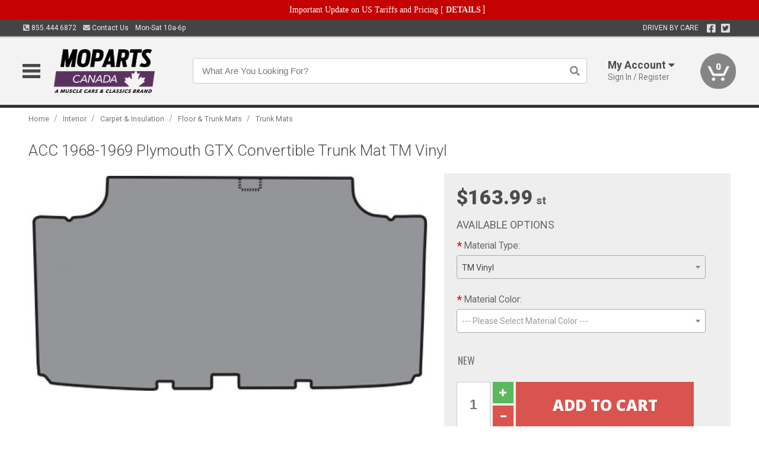

--- FILE ---
content_type: text/html; charset=utf-8
request_url: https://www.moparts.ca/interior/carpet-insulation/floor-trunk-mats/interior-trunk-mats/plymouth-gtx-convertible-trunk-mat-tm-vinyl-1968-1969
body_size: 19645
content:
<!DOCTYPE html>
<html dir="ltr" lang="en">
<head>
<meta charset="UTF-8" />
<meta name="viewport" content="width=device-width, initial-scale=1.0, maximum-scale=1.0, user-scalable=no" />
<title>ACC 1968-1969 Plymouth GTX Convertible Trunk Mat TM Vinyl | Moparts</title>
<base href="https://www.moparts.ca/" />

<meta property="og:title" content="ACC 1968-1969 Plymouth GTX Convertible Trunk Mat TM Vinyl | Moparts" />
<meta property="og:description" content="Model 3105253 - ACC 1968-1969 Plymouth GTX Convertible Trunk Mat TM Vinyl -  (1) Die Cut Complete Trunk Mat Original TM Vinyl Material Makes for a Perfect OEM Replacement Manufactured in the USA by Auto Custom Carpets Auto Custom Carpets Original Equipment Replacement Carpet Kits are crafted from heavy duty materials designed to last for many years of extensive use. These l" />
<meta property="og:type" content="website" />
<meta property="og:url" content="https://www.moparts.ca/interior/carpet-insulation/floor-trunk-mats/interior-trunk-mats/plymouth-gtx-convertible-trunk-mat-tm-vinyl-1968-1969" />
<meta property="og:image" content="https://www.moparts.ca/image/cache/a62efe1252b592e9ef2664eba3cdaae9/977ec72f5c754194c89ca20248e349ea.jpg" />
<meta property="og:image:width" content="1154" />
<meta property="og:image:height" content="630" />
<meta property="og:image:type" content="image/jpeg" />
			
<meta name="description" content="Model 3105253 - ACC 1968-1969 Plymouth GTX Convertible Trunk Mat TM Vinyl -  (1) Die Cut Complete Trunk Mat Original TM Vinyl Material Makes for a Perfect OEM Replacement Manufactured in the USA by Auto Custom Carpets Auto Custom Carpets Original Equipment Replacement Carpet Kits are crafted from heavy duty materials designed to last for many years of extensive use. These l" />
<meta name="keywords" content="ACC 1968-1969 Plymouth GTX Convertible Trunk Mat TM Vinyl" />
<link href="https://www.moparts.ca/image/data/favicon.png" rel="icon" />
<link href="https://www.moparts.ca/interior/carpet-insulation/floor-trunk-mats/interior-trunk-mats/plymouth-gtx-convertible-trunk-mat-tm-vinyl-1968-1969" rel="canonical" />
<link href="https://fonts.googleapis.com/css2?family=Open+Sans:wght@300;400;600;700;800&family=Oswald:wght@400;500&family=Roboto:wght@300;400;700;900&display=swap" rel="stylesheet">
<script type="text/javascript"> if (!window.console) console = {log: function() {}}; </script>


<script type="text/javascript" src="catalog/view/javascript/jquery/jquery.1.12.4.min.js?v=1731114227"></script>
<script type="text/javascript" src="catalog/view/javascript/jquery/jquery-migrate-1.4.1.min.js?v=1731114227"></script>
<script type="text/javascript" src="catalog/view/javascript/jquery/jquery-ui/jquery-ui.1.11.4.min.js?v=1731114227"></script>
<script type="text/javascript" src="catalog/view/javascript/jquery/tabs.js?v=1731114227"></script>
<script type="text/javascript" src="catalog/view/javascript/fancybox-3.2.5/dist/jquery.fancybox.min.js?v=1731114227"></script>
<script type="text/javascript" src="catalog/view/theme/c7/js/countdown/jquery.plugin.js?v=1731114227"></script>
<script type="text/javascript" src="catalog/view/theme/c7/js/countdown/jquery.countdown.js?v=1731114227"></script>
<script type="text/javascript" src="catalog/view/theme/c7/js/flex/jquery.flexslider.js?v=1731114227"></script>
<script type="text/javascript" src="catalog/view/javascript/rateyo/jquery.rateyo.min.js?v=1731114227"></script>
<script type="text/javascript" src="catalog/view/javascript/common.js?v=1737762333"></script>
<script type="text/javascript" src="catalog/view/javascript/jquery/jquery.cookie.js?v=1731114227"></script>
<script type="text/javascript" src="catalog/view/theme/c7/js/custom.js?v=1731114227"></script>
<script type="text/javascript" src="catalog/view/theme/c7/js/jquery.sticky.js?v=1731114227"></script>
<script type="text/javascript" src="catalog/view/supermenu/supermenu-responsive.js?v=1731114227"></script>
<script type="text/javascript" src="catalog/view/supermenu/jquery.hoverIntent.minified.js?v=1731114227"></script>
<script type="text/javascript" src="catalog/view/javascript/Slidebars-2.0.2/dist/slidebars.js?v=1731114227"></script>
<script type="text/javascript" src="catalog/view/theme/c7/js/slidebars_init.js?v=1728367545"></script>
<script type="text/javascript" src="catalog/view/javascript/jquery/tabs-scroll.js?v=1731114227"></script>
<script type="text/javascript" src="catalog/view/javascript/modal/jquery.modal.min.js?v=1731114227"></script>
<script type="text/javascript" src="catalog/view/javascript/select2/js/select2.min.js?v=1731114227"></script>

<!--[if lte IE 8]>
        <link rel="stylesheet" type="text/css" href="catalog/view/theme/c7/stylesheet/ie.css" />
<![endif]-->


<link rel="stylesheet" type="text/css" href="catalog/view/javascript/jquery/jquery-ui/jquery-ui.1.11.4.smoothness.css?v=1731114227" media="screen" />
<link rel="stylesheet" type="text/css" href="catalog/view/theme/c7/js/flex/flexslider.css?v=1731114227" media="screen" />
<link rel="stylesheet" type="text/css" href="catalog/view/stylesheet/universal.css?v=1763170257" media="screen" />
<link rel="stylesheet" type="text/css" href="resources/external/classic-081711.css?v=1731114227" media="screen" />
<link rel="stylesheet" type="text/css" href="catalog/view/theme/c7/stylesheet/stylesheet.css?v=1763565159" media="screen" />
<link rel="stylesheet" type="text/css" href="catalog/view/theme/c7/stylesheet/responsive.css?v=1731114227" media="screen" />
<link rel="stylesheet" type="text/css" href="catalog/view/theme/c7/stylesheet/font-awesome.min.css?v=1731114227" media="screen" />
<link rel="stylesheet" type="text/css" href="catalog/view/theme/c7/stylesheet/zuma.css?v=1763170257" media="screen" />
<link rel="stylesheet" type="text/css" href="catalog/view/theme/c7_restoration/stylesheet/child.css?v=1728367545" media="screen" />
<link rel="stylesheet" type="text/css" href="catalog/view/javascript/rateyo/jquery.rateyo.min.css?v=1731114227" media="screen" />
<link rel="stylesheet" type="text/css" href="catalog/view/javascript/fancybox-3.2.5/dist/jquery.fancybox.min.css?v=1731114227" media="screen" />
<link rel="stylesheet" type="text/css" href="catalog/view/supermenu/supermenu.css?v=1731114227" media="screen" />
<link rel="stylesheet" type="text/css" href="catalog/view/javascript/Slidebars-2.0.2/dist/slidebars.css?v=1731114227" media="screen" />
<link rel="stylesheet" type="text/css" href="catalog/view/javascript/modal/jquery.modal.css?v=1731114227" media="screen" />
<link rel="stylesheet" type="text/css" href="catalog/view/javascript/select2/css/select2.css?v=1731114227" media="screen" />

<style type="text/css">

.mega_menu > ul > li:hover a {color:#991F19; }
.mega_menu,.mega_menu ul .search_bar ul input,#menu{background:#991F19; }
		.mega_menu ul .search_bar       :hover .fa.icon-search{color:#991F19; }
.box-product > div .cart input, .product-grid > div .cart input, .product-grid > div .cart a.button,.product-list .cart .button,.product-info .cart .button {background:#252525; border-color:#252525; border-color:#252525; border-color:#252525; }
.product-grid > div:hover .compare, .box-product > div:hover .compare,.product-info .cart > div > a.prdcompare,.product-list .compare { display:none;} .box-product .wishlist a, .product-grid .wishlist a{ border:none;} .box-product .wishlist, .product-grid .wishlist{ width:100%;}
.box-product .price .saveribbon, .product-grid .price .saveribbon,.product-list .saveribbon {display:none;}
.discount_timer,.count_holder_small,#ProductPage1{ display:none; visibility:hidden;}
		html,body{background-color:#FFFFFF;}
    	#toppanel #search{ display:block;}
	#toppanel .headeblock{ display:none;}
	@media screen and (max-width: 768px) {
		.mega_menu .mobile_button, .mega_menu .fa.icon-align-justify{ top:0px;}
		.mega_menu > ul{ padding:0px;}
	}

</style>
<!--[if IE 7]>
<link rel="stylesheet" type="text/css" href="catalog/view/supermenu/supermenuie7.css" />
<![endif]-->
<!--[if lt IE 7]>
<link rel="stylesheet" type="text/css" href="catalog/view/supermenu/supermenuie6.css" />
<![endif]-->
<style type="text/css">
 #supermenu ul li a.tll, #supermenu-mobile ul li div .withchild a.theparent { font-size: 14px; }
 #supermenu ul li div a, #supermenu-mobile ul li div .withchild > ul li a { font-size: 12px !important; }
 #supermenu, #supermenu-mobile { 
    background-color:#ad0a0a;
    background-image: -webkit-gradient(linear, 0% 0%, 0% 100%, from(#ad0a0a), to(#ad0a0a));
    background-image: -webkit-linear-gradient(top, #ad0a0a, #ad0a0a); 
    background-image: -moz-linear-gradient(top, #ad0a0a, #ad0a0a);
    background-image: -ms-linear-gradient(top, #ad0a0a, #ad0a0a);
    background-image: -o-linear-gradient(top, #ad0a0a, #ad0a0a);
 }
 #supermenu ul li div.bigdiv, #supermenu-mobile ul li div.bigdiv { background: #fff; }
 #supermenu ul li div.bigdiv.withflyout > .withchildfo > .flyouttoright { background: #edefef; }
</style>



<meta name="google-site-verification" content="Rcg-LnCcMcmNB6qH6VOufa7wKG442nz-CJvMhe1fpFQ" />
					<!-- Global site tag (gtag.js) - Google Analytics -->
					<script async src="https://www.googletagmanager.com/gtag/js?id=UA-50113768-1"></script>
					<script>
						window.dataLayer = window.dataLayer || [];
						function gtag(){dataLayer.push(arguments);}
						gtag("js", new Date());
						
					gtag("config", "UA-50113768-1");
					gtag("config", "AW-11412799034");
					gtag("event", "view_item", {"items":[{"id":"3105253","name":"ACC 1968-1969 Plymouth GTX Convertible Trunk Mat TM Vinyl","price":163.99,"google_business_vertical":"retail"}]});
					</script>
							
<script src="https://www.google.com/recaptcha/api.js?onload=captchaLoaded&render=explicit" async defer></script></head>
<body class="boxed pre-init ymm-hb">
<div id="slidebar-left" off-canvas="sidebar-nav left overlay" style="display:none">
  <div class="slidebar-scroll-container">
    <ul class="parents mobile_menu">
      <li class="section">
        <a class="telephone" href="tel:8554446872">We are here to help!<br><span>855.444.6872</span></a>
        <div class="sidebar-close js-close-any">&times;</div>
      </li>
                <li class="section home">
            <a href="/">Home</a>
                      </li>
                <li class="parent">
            <a href="https://www.moparts.ca/branded-merchandise">Branded Merchandise</a>
                        <span class="toggle"></span>
            <ul class="children">
              <li><a href="https://www.moparts.ca/branded-merchandise/bags-backpacks">Bags &amp; Backpacks</a></li><li><a href="https://www.moparts.ca/branded-merchandise/glassware">Glassware</a></li><li><a href="https://www.moparts.ca/branded-merchandise/key-chains-pens">Key Chains &amp; Pens</a></li>            </ul>
                      </li>
                <li class="parent">
            <a href="https://www.moparts.ca/holiday-gifts">Holiday Gifts</a>
                        <span class="toggle"></span>
            <ul class="children">
              <li><a href="https://www.moparts.ca/holiday-gifts/apparel-3056">Apparel</a></li><li><a href="https://www.moparts.ca/holiday-gifts/books-manuals-dvd-3086">Books, Manuals &amp; DVD</a></li><li><a href="https://www.moparts.ca/holiday-gifts/decor-office-3057">Decor &amp; Office</a></li><li><a href="https://www.moparts.ca/holiday-gifts/garage-storage-3095">Garage &amp; Storage</a></li><li><a href="https://www.moparts.ca/holiday-gifts/glassware-kitchen-3063">Glassware &amp; Kitchen</a></li><li><a href="https://www.moparts.ca/holiday-gifts/models-collectibles-3072">Models &amp; Collectibles</a></li><li><a href="https://www.moparts.ca/holiday-gifts/personal-leisure-3073">Personal &amp; Leisure</a></li>            </ul>
                      </li>
                <li class="parent">
            <a href="https://www.moparts.ca/brakes">Brakes</a>
                        <span class="toggle"></span>
            <ul class="children">
              <li><a href="https://www.moparts.ca/brakes/booster">Booster</a></li><li><a href="https://www.moparts.ca/brakes/brake-tools">Brake Tools</a></li><li><a href="https://www.moparts.ca/brakes/disc-brake-conversion-kits">Disc Brake Conversion Kits</a></li><li><a href="https://www.moparts.ca/brakes/disc-brakes">Disc Brakes</a></li><li><a href="https://www.moparts.ca/brakes/drum-brakes">Drum Brakes</a></li><li><a href="https://www.moparts.ca/brakes/hoses-lines">Hoses & Lines</a></li><li><a href="https://www.moparts.ca/brakes/master-cylinder-65">Master Cylinder</a></li><li><a href="https://www.moparts.ca/brakes/parking-brakes">Parking Brakes</a></li>            </ul>
                      </li>
                <li class="parent">
            <a href="https://www.moparts.ca/cooling">Cooling</a>
                        <span class="toggle"></span>
            <ul class="children">
              <li><a href="https://www.moparts.ca/cooling/air-conditioning-1302">Air Conditioning</a></li><li><a href="https://www.moparts.ca/cooling/cooling-kits">Cooling Kits</a></li><li><a href="https://www.moparts.ca/cooling/core-support">Core Support</a></li><li><a href="https://www.moparts.ca/cooling/expansion-tank">Expansion Tank</a></li><li><a href="https://www.moparts.ca/cooling/fans-shrouds">Fans & Shrouds</a></li><li><a href="https://www.moparts.ca/cooling/heater-box">Heater Box</a></li><li><a href="https://www.moparts.ca/cooling/hoses">Hoses</a></li><li><a href="https://www.moparts.ca/cooling/radiator">Radiator</a></li><li><a href="https://www.moparts.ca/cooling/temperature-sender">Temperature Sender</a></li><li><a href="https://www.moparts.ca/cooling/thermostat">Thermostat</a></li>            </ul>
                      </li>
                <li class="parent">
            <a href="https://www.moparts.ca/driveline">Driveline</a>
                        <span class="toggle"></span>
            <ul class="children">
              <li><a href="https://www.moparts.ca/driveline/automatic-transmission">Automatic Transmission</a></li><li><a href="https://www.moparts.ca/driveline/differential">Differential</a></li><li><a href="https://www.moparts.ca/driveline/drive-axle-shafts">Drive &amp; Axle Shafts</a></li><li><a href="https://www.moparts.ca/driveline/manual-transmission">Manual Transmission</a></li><li><a href="https://www.moparts.ca/driveline/shifters">Shifters</a></li>            </ul>
                      </li>
                <li class="parent">
            <a href="https://www.moparts.ca/electrical">Electrical</a>
                        <span class="toggle"></span>
            <ul class="children">
              <li><a href="https://www.moparts.ca/electrical/electrical-conversion-parts">Electrical Conversion Parts</a></li><li><a href="https://www.moparts.ca/electrical/engine-compartment">Engine Compartment</a></li><li><a href="https://www.moparts.ca/electrical/fuses-flashers-circuit-breakers">Fuses, Flashers &amp; Circuit Breakers</a></li><li><a href="https://www.moparts.ca/electrical/light-bulbs">Light Bulbs</a></li><li><a href="https://www.moparts.ca/electrical/motors">Motors</a></li><li><a href="https://www.moparts.ca/electrical/relays-resistors">Relays &amp; Resistors</a></li><li><a href="https://www.moparts.ca/electrical/sensors">Sensors</a></li><li><a href="https://www.moparts.ca/electrical/switches">Switches</a></li><li><a href="https://www.moparts.ca/electrical/wiring-harness">Wiring Harness</a></li>            </ul>
                      </li>
                <li class="parent">
            <a href="https://www.moparts.ca/engine">Engine</a>
                        <span class="toggle"></span>
            <ul class="children">
              <li><a href="https://www.moparts.ca/engine/air-intake">Air Intake</a></li><li><a href="https://www.moparts.ca/engine/cables">Cables</a></li><li><a href="https://www.moparts.ca/engine/emissions">Emissions</a></li><li><a href="https://www.moparts.ca/engine/engine-decals">Engine Decals</a></li><li><a href="https://www.moparts.ca/engine/engine-dress-up">Engine Dress-Up</a></li><li><a href="https://www.moparts.ca/engine/engine-gasket-sets">Engine Gasket Sets</a></li><li><a href="https://www.moparts.ca/engine/engine-mounts">Engine Mounts</a></li><li><a href="https://www.moparts.ca/engine/fuel-system">Fuel System</a></li><li><a href="https://www.moparts.ca/engine/oil-related">Oil Related</a></li><li><a href="https://www.moparts.ca/engine/pulleys">Pulleys</a></li><li><a href="https://www.moparts.ca/engine/valve-covers">Valve Covers</a></li>            </ul>
                      </li>
                <li class="parent">
            <a href="https://www.moparts.ca/exhaust">Exhaust</a>
                        <span class="toggle"></span>
            <ul class="children">
              <li><a href="https://www.moparts.ca/exhaust/catalytic-converter">Catalytic Converter</a></li><li><a href="https://www.moparts.ca/exhaust/exhaust-hardware">Exhaust Hardware</a></li><li><a href="https://www.moparts.ca/exhaust/exhaust-manifold">Exhaust Manifold</a></li><li><a href="https://www.moparts.ca/exhaust/exhaust-pipes">Exhaust Pipes</a></li><li><a href="https://www.moparts.ca/exhaust/exhaust-systems">Exhaust Systems</a></li><li><a href="https://www.moparts.ca/exhaust/exhaust-tips-bezels">Exhaust Tips &amp; Bezels</a></li><li><a href="https://www.moparts.ca/exhaust/headers">Headers</a></li><li><a href="https://www.moparts.ca/exhaust/mufflers">Mufflers</a></li><li><a href="https://www.moparts.ca/exhaust/side-exhaust">Side Exhaust</a></li>            </ul>
                      </li>
                <li class="parent">
            <a href="https://www.moparts.ca/exterior">Exterior</a>
                        <span class="toggle"></span>
            <ul class="children">
              <li><a href="https://www.moparts.ca/exterior/antennas">Antennas</a></li><li><a href="https://www.moparts.ca/exterior/body-fasteners-shims">Body Fasteners &amp; Shims</a></li><li><a href="https://www.moparts.ca/exterior/convertible">Convertible</a></li><li><a href="https://www.moparts.ca/exterior/door-395">Door</a></li><li><a href="https://www.moparts.ca/exterior/emblems-decals">Emblems &amp; Decals</a></li><li><a href="https://www.moparts.ca/exterior/exterior-protection">Exterior Protection</a></li><li><a href="https://www.moparts.ca/exterior/fender-quarter-louvers">Fender &amp; Quarter Louvers</a></li><li><a href="https://www.moparts.ca/exterior/front-rear-bumpers">Front &amp; Rear Bumpers</a></li><li><a href="https://www.moparts.ca/exterior/glass-window">Glass &amp; Window</a></li><li><a href="https://www.moparts.ca/exterior/grilles">Grilles</a></li><li><a href="https://www.moparts.ca/exterior/hood-cowl">Hood & Cowl</a></li><li><a href="https://www.moparts.ca/exterior/license-plates-frames">License Plates &amp; Frames</a></li><li><a href="https://www.moparts.ca/exterior/lights">Lights</a></li><li><a href="https://www.moparts.ca/exterior/mirrors">Mirrors</a></li><li><a href="https://www.moparts.ca/exterior/moldings">Moldings</a></li><li><a href="https://www.moparts.ca/exterior/replacement-body-panels">Replacement Body Panels</a></li><li><a href="https://www.moparts.ca/exterior/roof-panels-t-tops">Roof Panels &amp; T-Tops</a></li><li><a href="https://www.moparts.ca/exterior/spoilers-wings">Spoilers &amp; Wings</a></li><li><a href="https://www.moparts.ca/exterior/trunk-cargo-467">Trunk &amp; Cargo</a></li><li><a href="https://www.moparts.ca/exterior/vinyl-top">Vinyl Top</a></li><li><a href="https://www.moparts.ca/exterior/window-louvers">Window Louvers</a></li><li><a href="https://www.moparts.ca/exterior/windshield-wiper-washer">Windshield Wiper &amp; Washer</a></li>            </ul>
                      </li>
                <li class="parent">
            <a href="https://www.moparts.ca/interior">Interior</a>
                        <span class="toggle"></span>
            <ul class="children">
              <li><a href="https://www.moparts.ca/interior/audio">Audio</a></li><li><a href="https://www.moparts.ca/interior/carpet-insulation">Carpet &amp; Insulation</a></li><li><a href="https://www.moparts.ca/interior/console">Console</a></li><li><a href="https://www.moparts.ca/interior/dash">Dash</a></li><li><a href="https://www.moparts.ca/interior/door-window">Door &amp; Window</a></li><li><a href="https://www.moparts.ca/interior/gauges-608">Gauges</a></li><li><a href="https://www.moparts.ca/interior/glove-box">Glove Box</a></li><li><a href="https://www.moparts.ca/interior/headliners-sail-panels">Headliners &amp; Sail Panels</a></li><li><a href="https://www.moparts.ca/interior/kick-panels-related">Kick Panels &amp; Related</a></li><li><a href="https://www.moparts.ca/interior/lights-622">Lights</a></li><li><a href="https://www.moparts.ca/interior/mirrors-633">Mirrors</a></li><li><a href="https://www.moparts.ca/interior/package-tray">Package Tray</a></li><li><a href="https://www.moparts.ca/interior/pedals-pads">Pedals & Pads</a></li><li><a href="https://www.moparts.ca/interior/rear-compartment">Rear Compartment</a></li><li><a href="https://www.moparts.ca/interior/roof-panel">Roof Panel</a></li><li><a href="https://www.moparts.ca/interior/screws-fasteners">Screws &amp; Fasteners</a></li><li><a href="https://www.moparts.ca/interior/seat-belts">Seat Belts</a></li><li><a href="https://www.moparts.ca/interior/seats">Seats</a></li><li><a href="https://www.moparts.ca/interior/trim-panels">Trim Panels</a></li><li><a href="https://www.moparts.ca/interior/wheel-column">Wheel &amp; Column</a></li>            </ul>
                      </li>
                <li class="parent">
            <a href="https://www.moparts.ca/steering">Steering</a>
                        <span class="toggle"></span>
            <ul class="children">
              <li><a href="https://www.moparts.ca/steering/control-valve-related">Control Valve &amp; Related</a></li><li><a href="https://www.moparts.ca/steering/steering-boxes-related">Steering Boxes &amp; Related</a></li><li><a href="https://www.moparts.ca/steering/steering-hoses-related">Steering Hoses &amp; Related</a></li><li><a href="https://www.moparts.ca/steering/steering-kits">Steering Kits</a></li><li><a href="https://www.moparts.ca/steering/steering-pumps-related">Steering Pumps &amp; Related</a></li><li><a href="https://www.moparts.ca/steering/tie-rod-ends-related">Tie Rod Ends &amp; Related</a></li>            </ul>
                      </li>
                <li class="parent">
            <a href="https://www.moparts.ca/suspension">Suspension</a>
                        <span class="toggle"></span>
            <ul class="children">
              <li><a href="https://www.moparts.ca/suspension/air-ride-kits">Air Ride Kits</a></li><li><a href="https://www.moparts.ca/suspension/body-mounts-related">Body Mounts &amp; Related</a></li><li><a href="https://www.moparts.ca/suspension/control-arms">Control Arms</a></li><li><a href="https://www.moparts.ca/suspension/frame">Frame</a></li><li><a href="https://www.moparts.ca/suspension/front-suspension-related">Front Suspension &amp; Related</a></li><li><a href="https://www.moparts.ca/suspension/shock-absorbers">Shock Absorbers</a></li><li><a href="https://www.moparts.ca/suspension/springs">Springs</a></li><li><a href="https://www.moparts.ca/suspension/strut-rods">Strut Rods</a></li><li><a href="https://www.moparts.ca/suspension/sway-bars">Sway Bars</a></li>            </ul>
                      </li>
                <li class="parent">
            <a href="https://www.moparts.ca/weatherstrip">Weatherstrip</a>
                        <span class="toggle"></span>
            <ul class="children">
              <li><a href="https://www.moparts.ca/weatherstrip/body-seals">Body Seals</a></li><li><a href="https://www.moparts.ca/weatherstrip/body-weatherstrip">Body Weatherstrip</a></li><li><a href="https://www.moparts.ca/weatherstrip/body-weatherstrip-kits">Body Weatherstrip Kits</a></li><li><a href="https://www.moparts.ca/weatherstrip/convertible-top-weatherstrip-932">Convertible Top Weatherstrip</a></li><li><a href="https://www.moparts.ca/weatherstrip/hardtop-weatherstrip">Hardtop Weatherstrip</a></li><li><a href="https://www.moparts.ca/weatherstrip/universal-3108">Universal</a></li><li><a href="https://www.moparts.ca/weatherstrip/weatherstrip-installation">Weatherstrip Installation</a></li><li><a href="https://www.moparts.ca/weatherstrip/windowfelt-kits">Windowfelt Kits</a></li>            </ul>
                      </li>
                <li class="parent">
            <a href="https://www.moparts.ca/wheels">Wheels</a>
                        <span class="toggle"></span>
            <ul class="children">
              <li><a href="https://www.moparts.ca/wheels/spare-tire">Spare Tire</a></li><li><a href="https://www.moparts.ca/wheels/stock-custom-wheels">Stock &amp; Custom Wheels</a></li><li><a href="https://www.moparts.ca/wheels/tires">Tires</a></li><li><a href="https://www.moparts.ca/wheels/wheel-accessories">Wheel Accessories</a></li><li><a href="https://www.moparts.ca/wheels/wheel-bearings-related">Wheel Bearings &amp; Related</a></li>            </ul>
                      </li>
                <li class="parent">
            <a href="https://www.moparts.ca/apparel">Apparel</a>
                        <span class="toggle"></span>
            <ul class="children">
              <li><a href="https://www.moparts.ca/apparel/children">Children</a></li><li><a href="https://www.moparts.ca/apparel/ladies">Ladies</a></li><li><a href="https://www.moparts.ca/apparel/mens">Mens</a></li>            </ul>
                      </li>
                <li class="parent">
            <a href="https://www.moparts.ca/lifestyle">Lifestyle</a>
                        <span class="toggle"></span>
            <ul class="children">
              <li><a href="https://www.moparts.ca/lifestyle/books-manuals-dvd">Books, Manuals, &amp; DVD</a></li><li><a href="https://www.moparts.ca/lifestyle/car-care-protection-tools">Car Care, Protection &amp; Tools</a></li><li><a href="https://www.moparts.ca/lifestyle/decor-office">Decor &amp; Office</a></li><li><a href="https://www.moparts.ca/lifestyle/glassware-kitchen">Glassware &amp; Kitchen</a></li><li><a href="https://www.moparts.ca/lifestyle/models-collectibles">Models &amp; Collectibles</a></li><li><a href="https://www.moparts.ca/lifestyle/personal-leisure">Personal &amp; Leisure</a></li><li><a href="https://www.moparts.ca/lifestyle/vehicle-accessories-addons">Vehicle Accessories &amp; Addons</a></li>            </ul>
                      </li>
          </ul>
  </div>
</div><div class="modal-overlay"></div>
<div id="canvas-container" canvas="container">
<div id="topbar" class="low">
	<div id="header_top">
<style type="text/css">
	#ultimate_banners-17 p {
		margin: 0;
	}
	#ultimate_banners-17 {
		position: relative;
					background: #C40202;
													padding: 5px 0px 5px 25px;
					}
	</style>

<div id="ultimate_banners-17">
		<p style="text-align: center;"><span style="background-color: initial; color: rgb(255, 255, 255); font-family: Tahoma; font-size: 14px;">Important Update on US Tariffs and Pricing</span><span style="background-color: initial; color: rgb(255, 255, 255); font-family: Tahoma; font-size: 14px; font-weight: 700;">&nbsp;</span><span style="color: rgb(255, 255, 255);"><span style="box-sizing: border-box; font-family: Arial, Gadget, sans-serif; font-size: 12px; font-style: normal; font-variant-ligatures: normal; font-variant-caps: normal; letter-spacing: normal; orphans: 2; text-align: center; text-indent: 0px; text-transform: none; white-space: normal; widows: 2; word-spacing: 0px; -webkit-text-stroke-width: 0px; text-decoration-thickness: initial; text-decoration-style: initial; text-decoration-color: initial; float: none; display: inline !important;"><span style="box-sizing: border-box; font-family: Tahoma; font-size: 14px;">[&nbsp;</span></span><a href="important-update-US-Tariffs-Pricing" style="background-image: initial; background-position: 0px 0px; background-size: initial; background-repeat: initial; background-attachment: initial; background-origin: initial; background-clip: initial; box-sizing: border-box; text-decoration: none; cursor: pointer; font-size: 12px; font-style: normal; font-variant-ligatures: normal; font-variant-caps: normal; letter-spacing: normal; orphans: 2; text-align: center; text-indent: 0px; text-transform: none; white-space: normal; widows: 2; word-spacing: 0px; -webkit-text-stroke-width: 0px; font-family: Tahoma; font-weight: bold;"><span style="font-size: 14px;">DETAILS</span></a><span style="font-size: 14px;">&nbsp;]</span></span></p></div>

<script type="text/javascript">
	function closeBanner(id,self) {
		element = $(self);
		$.get('index.php?route=module/ultimate_banners/closeBanner&id=' + id, function(data) {
			if (data) {
				alert(data);
			} else {
				var topBarHeight = $("#topbar")[0].getBoundingClientRect().bottom - $("#topbar")[0].getBoundingClientRect().top;
				var parentHeight = element.parent()[0].getBoundingClientRect().bottom - element.parent()[0].getBoundingClientRect().top;
				topBarHeight -= parentHeight;
				$('#header').animate({'padding-top':topBarHeight},400);
   				$("#supermenu-wrapper").unstick().sticky({ topSpacing: topBarHeight });
				element.parent().slideUp(400);
			}
		});
	}
</script></div>
	<div class="wrapper table">
		<div class="left">
			<span class="cell"><a class="telephone" data-tel="855.444.6872" href="tel:8554446872"><i class="fas fa-phone-square-alt"></i> 855.444.6872</a></span>
			<span class="cell"><a class="contact" href="https://www.moparts.ca/contact"><i class="fas fa-envelope"></i> Contact Us</a></span>
			<span class="cell hours">Mon-Sat 10a-6p </span>
		</div>
				<div class="right"><span class="cell chat-cell" style="display: none" id="chat-status"></span> <span class="cell tagline">DRIVEN BY CARE</span><span class="cell social"><a target="_blank" title="Facebook" href="https://www.facebook.com/musclecarsandclassics"><i class="fab fa-facebook-square"></i></a> <a target="_blank" title="Twitter" href="https://twitter.com/canadamusclecar"><i class="fab fa-twitter-square"></i></a></span>





		<span class="cell"></div>
	</div>
</div>
<div id="header">
	<div class="wrapper clearafter">
		<ul class="nav">
			<li class="left" id="hamburger"><img loading="lazy" width="30" height="24" src="/image/icons/mobile-30-24-blk.png" /></li>
			<li class="left nav-logo min" id="logo"><a href="/"><img loading="lazy" width="234" height="86" src="https://www.moparts.ca/image/cache/c6e7eed9a08e012a605a3c49f2ef6fca/9265cf1277ccf4e5e1ad9b2adcd71822.png" title="Moparts" alt="Moparts" /></a></li>
			<li class="nav-search nav-search-desktop"><input type="text" name="search" value="" placeholder="What Are You Looking For?" autocomplete="off"><i class="fas fa-search"></i></li>
			<li class="nav-search nav-search-mobile"><input type="text" name="search" value="" placeholder="Search&hellip;" autocomplete="off"><i class="fas fa-search"></i></li>


			<li class="modal-wrapper min">
				<div class="overlay"></div>
									<span class="trigger account">
						<i class="mobile fas fa-user"></i><strong>My Account <i class="fas fa-caret-down"></i></strong><span class="light">Sign In / Register</span>
					</span>
					<div class="modal form">
						<div class="modal-close no-select">&times;</div>
						<form action="https://www.moparts.ca/index.php?route=checkout/checkout_one" method="post" enctype="multipart/form-data">
							<div class="row left"><span class="heading">Sign In</span></div>
							<div class="row input-wrapper"><span class="label">Email</span><input name="email_login" type="text" autocomplete="off" /></div>
							<div class="row input-wrapper"><span class="label">Password</span><input name="password_login" type="password" autocomplete="off" /></div>
							<div class="row small"><a class="text-primary" href="https://www.moparts.ca/index.php?route=account/forgotten">Forgot Password?</a></div>
							<div class="row"><a onclick="$(this).closest('form').submit()" class="button btn-primary">Sign In</a>
							<input name="redirect" value="https://www.moparts.ca/interior/carpet-insulation/floor-trunk-mats/interior-trunk-mats/plymouth-gtx-convertible-trunk-mat-tm-vinyl-1968-1969" type="hidden"></div>
								<div class="row"><a href="https://www.moparts.ca/index.php?route=checkout/checkout_one">New user? Register here.</a></div>
						</form>
					</div>
							</li>

			<li class="nav-cart"><div id="cart">
  <div class="heading">
    <a href="/index.php?route=checkout/cart"><span id="cart-total"><span class="min">0</span></span></a></div>
  <div class="content">
    <div class="inner">
      <div class="empty">Your shopping cart is empty!</div>
      </div>
  </div>
</div></li>
		</ul>
	</div>
</div>

<div id="header_bottom"></div>
<div id="container">
<div id="container-inner">
<style>
  .option-text input, .image-option select, .option-select select, .options .select2-container--default {
    width: 100%!important;
    max-width: 420px!important;
    box-sizing: border-box;
    display: block;
  }
  a.help {
    display: inline;
    text-decoration: none;
    margin-left: 4px;
    text-transform: none;
  }
  .popdown-content {
      font-size: 0.9em;
      opacity: 0.9;
      padding: 5px;
      font-style: oblique;
      width: 90%;
  }
  .select2-results__options--nested .select2-results__option {
    padding-left: 1.4em!important;
  }
  .select2-container--default .select2-results > .select2-results__options div.img-container, .image-option div.img-container {
    margin-right: 5px;
    height: 28px;
    overflow: hidden;
    display: inline-block;
    vertical-align: middle;
  }
  .image-option div.logo img {
    height: 28px;
    width: auto;
  }
  .select2-container--default .select2-results > .select2-results__options div.logo {
    height: 45px;
  }
  .select2-container--default .select2-results > .select2-results__options div.logo img {
    height:45px;
    width: auto;
  }
  .select2-container--default .select2-results > .select2-results__options div.txt-container, .image-option div.txt-container {
    display: inline-block;
    vertical-align: middle;
    min-height: 28px;
    line-height: 28px;
  }
  /* select2 overrides */
  .options .select2-container {
    display: block;
    margin-top: 3px;
    font-size: 14px;
  }
  .options .select2-container .select2-selection--single {
    height: 28px;
    padding: 5px 0;
    overflow: hidden;
    box-sizing: content-box;
  }
  .options .select2-container--default .select2-selection--single .select2-selection__arrow {
    top: 7px;
    right: 3px;
  }

  .options .select2-container .select2-selection--single .select2-selection__rendered {
    white-space: nowrap;
  }
  .options .select2-container--default .select2-results > .select2-results__options {
    max-height: 300px;
    font-size: 14px;
  }
  .options .select2-container--default .select2-results__group {
    cursor: default;
    display: block;
    padding: 10px;
    font-size: 1em;
    color: #fff;
    background-color: #888;
    margin: 6px 0;
  }
  .options .select2-container--default .select2-results__option .select2-results__option {
    padding-left: .6em;
  }

  .options .select2-container--default .select2-results__option[role="group"]:first-child .select2-results__group {
    margin-top: 0;
  }
  @-moz-document url-prefix() {
    select { font-size: 14px; }
  }
  .help-icon {
    vertical-align: middle;
  }
  .product-info .cart {
    clear: both;
  }
</style>
<style id="dynamic-styles"></style>
<style>
  div.fitment-wrapper {
    margin-top: 1.6em;
  }
  div.fitment-wrapper div.fitment > img + div {
    display: inline;
    vertical-align: middle;
    margin-left: 3px;
  }
  div.fitment-wrapper div.fitment > img {
    vertical-align: middle;
    height: 22px;
    opacity: 0.75;
  }
  .product-info > .upper-block-wrapper div.fitment-wrapper.fits {
    background: rgba(130,255,130,.7);
  }
  .product-info > .upper-block-wrapper div.fitment-wrapper.no-fit {
    background: rgba(255,180,170,.7);
  }
  .product-info > .upper-block-wrapper div.fitment-wrapper.none-selected {
    background: rgba(255,255,80,.7);
  }

</style>
<div class="white-wrapper">
  <div class="wrapper">
	
<style>
	table.attribute a { color: #AD0A0A; }
	table.attribute a:hover { color: #DD0D0D; }
</style>
		

<script type="application/ld+json">
{
  "@context": "http://schema.org",
  "@type": "BreadcrumbList",
  "itemListElement": [
  	  {
	    "@type": "ListItem",
	    "position": 1,
	    "item": {
	      "@id": "https://www.moparts.ca/index.php?route=common/home",
	      "name": "Home"
	    }
	  },	  {
	    "@type": "ListItem",
	    "position": 2,
	    "item": {
	      "@id": "https://www.moparts.ca/interior",
	      "name": "Interior"
	    }
	  },	  {
	    "@type": "ListItem",
	    "position": 3,
	    "item": {
	      "@id": "https://www.moparts.ca/interior/carpet-insulation",
	      "name": "Carpet &amp; Insulation"
	    }
	  },	  {
	    "@type": "ListItem",
	    "position": 4,
	    "item": {
	      "@id": "https://www.moparts.ca/interior/carpet-insulation/floor-trunk-mats",
	      "name": "Floor & Trunk Mats"
	    }
	  },	  {
	    "@type": "ListItem",
	    "position": 5,
	    "item": {
	      "@id": "https://www.moparts.ca/interior/carpet-insulation/floor-trunk-mats/interior-trunk-mats",
	      "name": "Trunk Mats"
	    }
	  }  ]
}
</script>
<script type="application/ld+json">
	{"@context":"https:\/\/schema.org\/","@type":"Product","name":"ACC 1968-1969 Plymouth GTX Convertible Trunk Mat TM Vinyl","sku":"3105253","mpn":"3105253","offers":{"@type":"Offer","url":"https:\/\/www.moparts.ca\/interior\/carpet-insulation\/floor-trunk-mats\/interior-trunk-mats\/plymouth-gtx-convertible-trunk-mat-tm-vinyl-1968-1969","price":163.99,"priceValidUntil":"2027-01-14","priceCurrency":"CAD","itemCondition":"http:\/\/schema.org\/NewCondition","availability":"http:\/\/schema.org\/OnlineOnly"},"image":"https:\/\/www.moparts.ca\/image\/cache\/a62efe1252b592e9ef2664eba3cdaae9\/7082105d521b918355b937ea2b2dccf8.jpg","description":"\n\t\t<div>\n\t\t\t<ul>\n\t\t\t\t<li>(1) Die Cut Complete Trunk Mat<\/li>\n\t\t\t\t<li>Original TM Vinyl Material Makes for a Perfect OEM Replacement<\/li>\n\t\t\t\t<li>Manufactured in the USA by Auto Custom Carpets<\/li>\n\t\t\t\t\n\t\t\t\t\n\t\t\t<\/ul>\n\t\t\t<p>Auto Custom Carpets Original Equipment Replacement Carpet Kits are crafted from heavy duty materials designed to last for many years of extensive use. These long-wearing carpets will surely complement your vehicle's interior with a wide variety of colors to choose from so you can get a perfect match for your vehicle\u2019s interior. Known worldwide as a top automotive replacement carpet manufacturer, Auto Custom Carpets continues to provide excellent products to its customers. Auto Custom Carpets have always been made in America and now operates 3 factories, including making moulded carpets in the same factory where moulded carpets were pioneered in 1958. Auto Custom Carpets simply offers the widest selection of replacement automotive carpet in the industry today and is committed to manufacturing all products in USA.<\/p>\n\t\t<\/div><div class=\"description-subheading\">About Auto Custom Carpets<\/div><p><p>Auto Custom Carpets Original Equipment Replacement Carpet Kits are crafted from heavy duty materials designed to last for many years of extensive use. These long-wearing carpets will surely complement your vehicle's interior with a wide variety of colors to choose from so you can get a perfect match for your vehicle\u2019s interior. Known worldwide as a top automotive replacement carpet manufacturer, Auto Custom Carpets continues to provide excellent products to its customers. Auto Custom Carpets have always been made in America and now operates 3 factories, including making moulded carpets in the same factory where moulded carpets were pioneered in 1958. Auto Custom Carpets simply offers the widest selection of replacement automotive carpet in the industry today and is committed to manufacturing all products in USA.<\/p>\r\n<\/p><p><img src=\"https:\/\/www.moparts.ca\/image\/cache\/3a009a00779a6ca272bcc8574038a2e5\/5148cdaab09d41173437a9210aa945c9.png\" \/><\/p>","brand":{"@type":"Thing","name":"Auto Custom Carpets"}}</script>
			
    <div class="breadcrumb">
            <a href="https://www.moparts.ca/index.php?route=common/home">Home</a>
             / <a href="https://www.moparts.ca/interior">Interior</a>
             / <a href="https://www.moparts.ca/interior/carpet-insulation">Carpet &amp; Insulation</a>
             / <a href="https://www.moparts.ca/interior/carpet-insulation/floor-trunk-mats">Floor & Trunk Mats</a>
             / <a href="https://www.moparts.ca/interior/carpet-insulation/floor-trunk-mats/interior-trunk-mats">Trunk Mats</a>
          </div>
        <div id="content">
      <div class="box">
      <div class="product-info">
        <h1 class="propage"><span>ACC 1968-1969 Plymouth GTX Convertible Trunk Mat TM Vinyl</span></h1>
                <div class="upper-block-wrapper">
          <div class="left">
                      <div class="image"><a href="https://www.moparts.ca/image/cache/a62efe1252b592e9ef2664eba3cdaae9/7082105d521b918355b937ea2b2dccf8.jpg" title="ACC 1968-1969 Plymouth GTX Convertible Trunk Mat TM Vinyl" data-fancybox="product_images"><img loading="lazy" width="680" height="371" src="https://www.moparts.ca/image/cache/a62efe1252b592e9ef2664eba3cdaae9/056f6d331485278ef696ac5120d8e75f.jpg" title="ACC 1968-1969 Plymouth GTX Convertible Trunk Mat TM Vinyl" alt="ACC 1968-1969 Plymouth GTX Convertible Trunk Mat TM Vinyl" id="image" /></a></div>
                                    <div class="image-additional">
                          </div>
                      </div>
                    <div class="right right-top">
                                    <div class="price">
                              <div><span class="price-fixed"><span id="opu_price">$163.99<span class="uom"> st</span></span></span></div>
              <div class="paybright-widget-container"></div>                                                      </div>

                        <script type="text/javascript">
          var options  = [];
          var children = [];
        </script>
        <div class="options">
          <h2 id="options-heading">Available Options</h2>
                                                            
              

                    <div id="option-972222" data-name="Material Type" class="option image-option">
                        <span  class="required">*</span>
                        <strong>Material Type:</strong>            <select name="option[972222]" id="select-972222" autocomplete="off">
            </select>
            <script type="text/javascript">
                                  options = [];
                                                                      children = [];
                                                            var html = '<div class="txt-container">TM Vinyl</div>';
                                        children.push({
                      id    : '21938411',
                      text  : html,
                      title : 'TM Vinyl'
                    });
                                                        options.push.apply(options, children);
                                                  $('#option-972222 select').select2({
                  minimumResultsForSearch: Infinity,
                  data: options,
                  escapeMarkup: function (markup) { return markup; },
                  disabled: true,                  placeholder: " --- Please Select Material Type --- ",
                  width: 'auto'
                });

              </script>
          </div>
          
						
                                                                      
              

                      <div id="option-972223" class="option" style="margin:0">
              <input type="hidden" name="option[972223]" value="21938412">
            </div>
                                                            
              

                    <div id="option-972224" data-name="Material Color" class="option image-option">
                        <span  class="required">*</span>
                        <strong>Material Color:</strong>            <select name="option[972224]" id="select-972224" autocomplete="off">
            </select>
            <script type="text/javascript">
                                  options = [{ id : '', text : '', title : '' }];
                                                                                                                                                                                                                                                                                                                                                              children = [];
                                                            var html = '<div class="img-container "><img loading="lazy" width="100" height="67" src="https://www.moparts.ca/image/cache/199d84190dcf459ad4fbd086c52d4b95/b89c5ac930ef7fc2ad32b68fd942db27.jpg" /></div> <div class="txt-container">01V Gray Plaid</div>';
                                        children.push({
                      id    : '21938413',
                      text  : html,
                      title : '01V Gray Plaid'
                    });
                                                            var html = '<div class="img-container "><img loading="lazy" width="100" height="67" src="https://www.moparts.ca/image/cache/199d84190dcf459ad4fbd086c52d4b95/7da2135987ebd755b09847b70ee9cc45.jpg" /></div> <div class="txt-container">02V Gray Houndstooth</div>';
                                        children.push({
                      id    : '21938414',
                      text  : html,
                      title : '02V Gray Houndstooth'
                    });
                                                            var html = '<div class="img-container "><img loading="lazy" width="100" height="67" src="https://www.moparts.ca/image/cache/199d84190dcf459ad4fbd086c52d4b95/0e4d1621969be0edffb6cd48058c1d9b.jpg" /></div> <div class="txt-container">03V Gray Herringbone</div>';
                                        children.push({
                      id    : '21938415',
                      text  : html,
                      title : '03V Gray Herringbone'
                    });
                                                            var html = '<div class="img-container "><img loading="lazy" width="100" height="67" src="https://www.moparts.ca/image/cache/199d84190dcf459ad4fbd086c52d4b95/cc57b88a31c67e51cf3ed875ea0ee1ce.jpg" /></div> <div class="txt-container">06V Tan Plaid</div>';
                                        children.push({
                      id    : '21938416',
                      text  : html,
                      title : '06V Tan Plaid'
                    });
                                                        options.push.apply(options, children);
                                                    children = [];
                                                            var html = '<div class="img-container "><img loading="lazy" width="100" height="67" src="https://www.moparts.ca/image/cache/199d84190dcf459ad4fbd086c52d4b95/660e7cfb69acd5065876afecb033ea1b.jpg" /></div> <div class="txt-container">04V Crowsfeet</div>';
                                        children.push({
                      id    : '21938417',
                      text  : html,
                      title : '04V Crowsfeet'
                    });
                                                            var html = '<div class="img-container "><img loading="lazy" width="100" height="67" src="https://www.moparts.ca/image/cache/199d84190dcf459ad4fbd086c52d4b95/77789f23a46263c3bd4a32c83de5fc79.jpg" /></div> <div class="txt-container">05V Aqua Houndstooth</div>';
                                        children.push({
                      id    : '21938418',
                      text  : html,
                      title : '05V Aqua Houndstooth'
                    });
                                                            var html = '<div class="img-container "><img loading="lazy" width="100" height="67" src="https://www.moparts.ca/image/cache/199d84190dcf459ad4fbd086c52d4b95/c0b5975bc60af2d2f3724393510947ff.jpg" /></div> <div class="txt-container">08V Mustang Plaid</div>';
                                        children.push({
                      id    : '21938419',
                      text  : html,
                      title : '08V Mustang Plaid'
                    });
                                                            var html = '<div class="img-container "><img loading="lazy" width="100" height="67" src="https://www.moparts.ca/image/cache/199d84190dcf459ad4fbd086c52d4b95/bed42755a9243d2cd4570ad00da737f1.jpg" /></div> <div class="txt-container">09V Gm Herringbone</div>';
                                        children.push({
                      id    : '21938420',
                      text  : html,
                      title : '09V Gm Herringbone'
                    });
                                                            var html = '<div class="img-container "><img loading="lazy" width="100" height="67" src="https://www.moparts.ca/image/cache/199d84190dcf459ad4fbd086c52d4b95/dc602eed7434c177f3e893d517200fc5.jpg" /></div> <div class="txt-container">10V Dk Gray Ford Spatter</div>';
                                        children.push({
                      id    : '21938421',
                      text  : html,
                      title : '10V Dk Gray Ford Spatter'
                    });
                                                            var html = '<div class="img-container "><img loading="lazy" width="100" height="67" src="https://www.moparts.ca/image/cache/199d84190dcf459ad4fbd086c52d4b95/79e61ee4da0f96c4d5949ca963285d35.jpg" /></div> <div class="txt-container">11V Lt Gray  Spatter</div>';
                                        children.push({
                      id    : '21938422',
                      text  : html,
                      title : '11V Lt Gray  Spatter'
                    });
                                                            var html = '<div class="img-container "><img loading="lazy" width="100" height="67" src="https://www.moparts.ca/image/cache/199d84190dcf459ad4fbd086c52d4b95/870012e9e7214b438c0834717b4a335d.jpg" /></div> <div class="txt-container">12V Aqua Herringbone</div>';
                                        children.push({
                      id    : '21938423',
                      text  : html,
                      title : '12V Aqua Herringbone'
                    });
                                                            var html = '<div class="img-container "><img loading="lazy" width="100" height="67" src="https://www.moparts.ca/image/cache/199d84190dcf459ad4fbd086c52d4b95/2c216f642a0a2c54deb60cb323eb4d21.jpg" /></div> <div class="txt-container">13V Beige Ford Spatter</div>';
                                        children.push({
                      id    : '21938424',
                      text  : html,
                      title : '13V Beige Ford Spatter'
                    });
                                                            var html = '<div class="img-container "><img loading="lazy" width="100" height="67" src="https://www.moparts.ca/image/cache/199d84190dcf459ad4fbd086c52d4b95/47313a8489735c75a974fe7b4d1d3d25.jpg" /></div> <div class="txt-container">15V Gm Waffle</div>';
                                        children.push({
                      id    : '21938425',
                      text  : html,
                      title : '15V Gm Waffle'
                    });
                                                            var html = '<div class="img-container "><img loading="lazy" width="100" height="67" src="https://www.moparts.ca/image/cache/199d84190dcf459ad4fbd086c52d4b95/eb6665730d272a94302457b2ffcb86b5.jpg" /></div> <div class="txt-container">18V Mustang Spatter</div>';
                                        children.push({
                      id    : '21938426',
                      text  : html,
                      title : '18V Mustang Spatter'
                    });
                                                            var html = '<div class="img-container "><img loading="lazy" width="100" height="67" src="https://www.moparts.ca/image/cache/199d84190dcf459ad4fbd086c52d4b95/628831d1c5861991c33a38fc1f3b070f.jpg" /></div> <div class="txt-container">53V Blue Plaid</div>';
                                        children.push({
                      id    : '21938427',
                      text  : html,
                      title : '53V Blue Plaid'
                    });
                                                        options.push.apply(options, children);
                                                  $('#option-972224 select').select2({
                  minimumResultsForSearch: Infinity,
                  data: options,
                  escapeMarkup: function (markup) { return markup; },
                                    placeholder: " --- Please Select Material Color --- ",
                  width: 'auto'
                });

              </script>
          </div>
          
						
                            </div>
        
            <div class="stock">
              <div class="container">
                <span class="stock-info " >NEW</span>              </div>
            </div>
            <div class="cart">
              <div>
                <input type="hidden" name="product_id" size="2" value="3105253" />
                <input type="text" name="quantity" value="1" />
                                <div class="controls">
                  <div class="glyphicon-plus glyphicon btn-success btn" aria-hidden="true"></div>
                  <div class="glyphicon-minus glyphicon btn btn-danger" aria-hidden="true"></div>
                </div>
                                <input type="button" value="Add to Cart" id="button-cart" class="btn btn-danger" />
              </div>
            </div>
  

                        <div class="description">
              <span>Model: <div id="supplier_part_numbers" style="display:none">11047 5191</div>3105253</span><br />
            </div>
                                      <div class="review">
                <div><span><img loading="lazy" width="83" height="15" src="catalog/view/theme/amazecart/image/stars-0.png" alt="0 reviews" />&nbsp;&nbsp;<a onclick="$('a[href=\'#tab-review\']').click();">0 reviews</a></span><span><a onclick="$('#review-title').click();$('#canvas-container').animate({ scrollTop: '+=' + ($('#review-title').offset().top - 10) }, 350);">Write a Review</a></span></div>
                                              </div>
                      </div>
                                <div class="right right-top alert alert-warning">
              <div class="info"><img loading="lazy" width="30" height="27" src="/image/icons/warning-30.png" style="height:18px; width: auto" /> This item is custom configured for your specific vehicle. Custom items are not returnable and may take anywhere from 2 - 5 days to be manufactured. Please ensure that you have ordered the correct color. We will not be responsible for an item that was ordered in the wrong color.</div>
            </div>
          
          <div class="right right-bottom fitment-wrapper alert none-selected"><div class="fitment"><img loading="lazy" width="40" height="40" src="/image/icons/car.png" /> <div class="select-vehicle"><a class="link">Select a Vehicle</a> or refer to the Vehicle Fitment Tab below to verify that this part fits your vehicle.</div></div></div>
          <div class="right right-bottom action-icons">
            <div class="tooltip shipping shipping_desc" title="This item ships at the standard ground rate."><img loading="lazy" width="100" height="50" class="icon" src="/image/icons/delivery_truck-50.png" /><span class="shipping_name">STANDARD<br>DELIVERY</span></div>
            <div class="tooltip pickup" title="Our inventory is stored in multiple warehouses. If you plan on picking up your order, please call us to ensure we have your product available on the day you plan on picking up. Orders ready for pickup must be picked up within 14 days."><img loading="lazy" width="63" height="50" class="icon" src="/image/icons/store_icon-50.png" /><span>STORE PICKUP<br>[More Info]</span></div>            <div><img loading="lazy" width="50" height="50" class="icon" src="/image/icons/question_mark-50.png" /><span><a href="tel:8554446872">CALL US<br>855.444.6872</a></span></div>
            <div id="product-chat-status"></div>
          </div>

								
        </div>
      </div>
      <div id="tabs" class="htabs clearafter"><a href="#tab-description">Description</a>
                <a href="#tab-vehicle">Vehicle Fitment</a>
        
		 		 	 
                        <a href="#tab-review">Reviews (0)</a>
                <a href="#tab-pquestion">Product Q&A </a>
      </div>
      <div id="tab-description" class="tab-content">
		<div>
			<ul>
				<li>(1) Die Cut Complete Trunk Mat</li>
				<li>Original TM Vinyl Material Makes for a Perfect OEM Replacement</li>
				<li>Manufactured in the USA by Auto Custom Carpets</li>
				
				
			</ul>
			<p>Auto Custom Carpets Original Equipment Replacement Carpet Kits are crafted from heavy duty materials designed to last for many years of extensive use. These long-wearing carpets will surely complement your vehicle's interior with a wide variety of colors to choose from so you can get a perfect match for your vehicle’s interior. Known worldwide as a top automotive replacement carpet manufacturer, Auto Custom Carpets continues to provide excellent products to its customers. Auto Custom Carpets have always been made in America and now operates 3 factories, including making moulded carpets in the same factory where moulded carpets were pioneered in 1958. Auto Custom Carpets simply offers the widest selection of replacement automotive carpet in the industry today and is committed to manufacturing all products in USA.</p>
		</div><div class="description-subheading">About Auto Custom Carpets</div><p><p>Auto Custom Carpets Original Equipment Replacement Carpet Kits are crafted from heavy duty materials designed to last for many years of extensive use. These long-wearing carpets will surely complement your vehicle's interior with a wide variety of colors to choose from so you can get a perfect match for your vehicle’s interior. Known worldwide as a top automotive replacement carpet manufacturer, Auto Custom Carpets continues to provide excellent products to its customers. Auto Custom Carpets have always been made in America and now operates 3 factories, including making moulded carpets in the same factory where moulded carpets were pioneered in 1958. Auto Custom Carpets simply offers the widest selection of replacement automotive carpet in the industry today and is committed to manufacturing all products in USA.</p>
</p><p><img loading="lazy" width="225" height="225" src="https://www.moparts.ca/image/cache/3a009a00779a6ca272bcc8574038a2e5/5148cdaab09d41173437a9210aa945c9.png" /></p></div>

 
    
 
  
				
      
            <div id="tab-vehicle" class="tab-content">
        <h2>Vehicle Fitment:</h2>
        <div class="info-box"><span class="far fa-lightbulb icon-lightbulb" style="font-size: 1.1em; padding-right: 2px"> </span> The Vehicle Fitment Guide is to be used as a general reference. The data has been provided by our suppliers and manufacturers and may contain errors or incorrect data.  Always refer to a professional to verify correct fitment for your vehicle.</div>
        <table class="attribute">
          <thead>
          <tr>
            <td class="fitment-make">Make</td>
            <td class="fitment-model">Model</td>
                        <td class="fitment-years">Years</td>
                                  </tr>
          </thead>
          <tbody>
                    <tr>
            <td class="fitment-make">Plymouth</td>
            <td class="fitment-model">GTX</td>
                        <td class="fitment-years">1968 - 1969</td>
                                  </tr> 
                    </tbody>
        </table>
      </div>
      
                              <div id="tab-review" class="tab-content">
            <h2>Reviews:</h2>
            <div id="review"></div>
            <a id="review-title" class="closed button btn-info">Write a Review</a>
            <div id="review-form" class="cell-wrapper">
              <div class="cell">
                <div>
                  <strong><span class="required">*</span> Your Name:</strong>
                  <input type="text" name="name" value=""  />
                </div>
                <div>
                  <strong><span class="required">*</span> Email <small>(This will not be displayed)</small></strong>
                  <input type="text" name="email" value=""  />
                </div>
                <div>
                  <strong><span class="required">*</span> Rating:</strong>
                  <input type="hidden" value="" name="rating" />
                  <div id="rating"></div><div class="counter"></div>
                </div>
              </div>
              <div class="cell">
                <div>
                  <strong>Comments:</strong>
                  <textarea name="text"></textarea>
                </div>
                                <div class="captcha">
                  <div id="review-recaptcha" class="g-recaptcha"></div>
                </div>
                                <div id="review-submit"><a id="button-review" class="btn-disabled button">Submit Review</a></div>
              </div>
            </div>
          </div>
        
        <div id="tab-pquestion" class="tab-content contact-form">
          <div class="pquestion"></div> 
          <div id="ask"></div>
          <h2 id="ask-title">Ask a question about</h2>
          <div class="product-name">ACC 1968-1969 Plymouth GTX Convertible Trunk Mat TM Vinyl:</div>
                      <div class="content faq-form">
              <div class="section-label">Reason for Inquiry:</div>
              <div class="input-wrapper">
                <select name="faq_category_id[]" data-method="load_faq_category" data-placeholder="Please select a category"><option value=""></option><option value="72">Products</option><option value="73">Shipping</option><option value="*" class="italic">Something Else</option></select>              </div>
              <div class="message-wrapper"></div>
            </div>
                    <div id="question_form" class="cell-wrapper content enquiry-form hidden">
            <div class="cell">
              <div>
                <strong><span class="required">*</span> Your Name:</strong>
                <input type="text" data-name="name" value=""  />
              </div>
              <div>
                <strong><span class="required">*</span> Email <small>(This will not be displayed)</small></strong>
                <input type="text" data-name="email" value=""  />
              </div>
            </div>
            <div class="cell">
              <div>
                <strong>Question:</strong>
                <textarea data-name="enquiry"></textarea>
              </div>
                            <div class="captcha">
                <div id="pquestion-recaptcha" class="g-recaptcha"></div>
              </div>
                            <div id="pquestion-submit"><a id="button-ask" class="btn-disabled button">Ask Question</a></div>
            </div>
          </div>
        </div>                  </div>
          </div>
    <script type="text/javascript">
	$('#button-cart').on('click', function() {
		if ($(this).hasClass('btn-disabled')) return;

		// dependent input
		var html = '';
		$('.product-info div.option').each( function() {
			if (this.id.indexOf('option-') !== -1) {
				html += '<input type="hidden" name="visible[' + this.id.split('option-')[1] + ']" value="' + $(this).is(':visible') + '" />';
			}
		});

		$.ajax({
			url: 'index.php?route=checkout/cart/add',
			type: 'post',
			data: $('.product-info input[type=\'text\'], .product-info input[type=\'hidden\'], .product-info input[type=\'radio\']:checked, .product-info input[type=\'checkbox\']:checked, .product-info select, .product-info textarea').add(html),
			dataType: 'json',
			success: function(json) {
				$('.success, .warning, .attention, information, .error, .alert-cart, #notification-fixed').remove();
				
				if (json['error']) {
					if (json['error']['quantity']) {
						$('.product-info div.cart').before('<div class="alert alert-danger alert-cart"><i class="fas fa-exclamation-circle icon-exclamation-sign"></i> ' + json['error']['quantity']['msg'] + '<button type="button" data-close="alert" class="close">×</button></div>');
						if (+json['error']['quantity']['value'] > 0) {
							$('input[name="quantity"]').val(json['error']['quantity']['value']);
						}
					}
					if (json['error']['option']) {
						for (i in json['error']['option']) {
							$('#option-' + i).after('<span class="error">' + json['error']['option'][i] + '</span>');
						}
					}
					if (json['error']['profile']) {
						$('select[name="profile_id"]').after('<span class="error">' + json['error']['profile'] + '</span>');
					}
				} 

				if (json['success']) {
					$('body').prepend('<div id="notification-fixed"><div class="success" style="display: none;">' + json['success'] + '<img loading="lazy" width="7" height="7" src="catalog/view/theme/default/image/close.png" alt="" class="close" /></div></div>');
					$('.success').fadeIn('fast');
					cartPopupTimeout = setTimeout(function(){
						$('.success').fadeOut(1000, function() {
							$('#notification-fixed').remove();
						})
					}, 2000);
					$('#cart-total').html(json['total']);
				}
			}
		});
	});
	$('div.cart .glyphicon-minus').on('click',function() {
		var qty = +$('div.cart input[name="quantity"]').val();
		if (qty > 1) {
			$('div.cart input[name="quantity"]').val(qty - 1);
		}
	});
	$('div.cart .glyphicon-plus').on('click',function() {
		var qty = +$('div.cart input[name="quantity"]').val();
		$('div.cart input[name="quantity"]').val(qty + 1);
	});
	$('div.cart input[name="quantity"]').on('input',function() {
		this.value = this.value.replace(/^0/g, '').replace(/[^0-9]/g, '');
	});

	function resizeLeft() {
		var height = 0;
		$('.upper-block-wrapper .right').each(function() {
			height += $(this).outerHeight();
		});
		$("#dynamic-styles").text(".product-info > .upper-block-wrapper .left {min-height: " + height + "px;}");
	}
	resizeLeft();
	var TO = false;
	$(window).resize(function(){
		if(TO !== false) clearTimeout(TO);
		TO = setTimeout(resizeLeft, 250);
	});
</script>
<script type="text/javascript">
	$('#tabs a').tabScroll();
</script>
<script type="text/javascript">
			$('#rating').rateYo({
			fullStar: true,
			onSet: function (rating, rateYoInstance) {
				$('input[name="rating"]').val(rating);
			}
		});

		$('#review').load('index.php?route=product/product/review&product_id=3105253');
		$('#review-title').on('click', function() {
			if ($(this).hasClass('closed')) {
				$(this).next().slideDown();
				$(this).replaceWith('<h2 id="review-title">' + $(this).text() + ':</h2>')
			}
		})
		$('#button-review').on('click', function() {
			if (!$(this).hasClass('btn-disabled')) {
				$.ajax({
					url: 'index.php?route=product/product/write&product_id=3105253',
					type: 'post',
					dataType: 'json',
					data: 'name=' + encodeURIComponent($('input[name="name"]').val()) + '&text=' + encodeURIComponent($('textarea[name="text"]').val()) + '&rating=' + encodeURIComponent($('input[name="rating"]').val()) + '&captcha=' + encodeURIComponent($('input[name="captcha"]').val()),
					beforeSend: function() {
						$('.success, .warning').remove();
						$('#button-review').attr('disabled', true);
						$('#review-title').after('<div class="attention"><img loading="lazy" width="10" height="10" src="catalog/view/theme/default/image/loading.gif" alt="" /> Please Wait!</div>');
					},
					complete: function() {
						$('#button-review').attr('disabled', false);
						$('.attention').remove();
					},
					success: function(data) {
						if (data['error']) {
							$('#review-title').after('<div class="warning">' + data['error'] + '</div>');
						}
						
						if (data['success']) {
							$('#review-title').after('<div class="success">' + data['success'] + '</div>');
							$('#review-form').remove();
						}
					}
				});
			}
		});
	
	/*
	$('.pquestion').on('click', '.pagination a', function() {
		$('.pquestion').fadeOut('slow');
		$('.pquestion').load(this.href);
		$('.pquestion').fadeIn('slow');
		return false;
	});

	$('.pquestion').load('index.php?route=product/product/pquestion&product_id=3105253');  
	*/

	function template_result(el) {
		return '<span class="' + ($(el.element).prop('class') || '') + '">' + el.text + '</span>';
	}
	function escape_markup(markup) {
		return markup;
	}
	var select2_settings = {
		placeholder             : $(this).data('placeholder'),
		minimumResultsForSearch : -1,
		width                   : "100%",
		templateResult          : template_result,
		escapeMarkup            : escape_markup
	};

	$('.contact-form select').select2(select2_settings);

	$('.contact-form').on('change', 'select[data-method]', function() {
		var self       = this;
		var remove_els = $(self).closest('div.input-wrapper').nextAll('div.input-wrapper');
		var form_els   = $('.contact-form select').not(remove_els.find('select'));
		$.ajax({
			url: 'index.php?route=information/contact/' + $(self).data('method') + '&product=1',
			type: 'get',
			data: form_els,
			dataType: 'json',
			beforeSend: function() {
				$('html').addClass('wait');
			},
			success: function(json) {
				remove_els.remove();
				if (json.success) {
					$(self).closest('div.content').find('.message-wrapper').empty();
					$('.enquiry-form').hide();
					var el = $('<div class="input-wrapper">' + json.success + '</div>');
					el.find('select').select2(select2_settings);
					$(self).closest('div.input-wrapper').after(el);
				} else if (json.error) {
					$(self).closest('div.content').find('.message-wrapper').html(json.error);
					if (!$('.enquiry-form').is(':visible')) {
						$('.enquiry-form').slideDown('fast');
					}
				}
			},
			complete: function() {
				$('html').removeClass('wait');
			},
			error: function(xhr, ajaxOptions, thrownError) {
			}
		});
	});

	$('#button-ask').on('click', function() {
		if (!$(this).hasClass('btn-disabled')) {
			var form_data = {
				"name"       : $('#question_form input[data-name="name"]').val(),
				"enquiry"    : $('#question_form textarea[data-name="enquiry"]').val(),
				"email"      : $('#question_form input[data-name="email"]').val(),
				"product_id" : "3105253"
			};
			if ($('#question_form [name="g-recaptcha-response"]').length) {
				form_data['g-recaptcha-response'] = $('#question_form [name="g-recaptcha-response"]').val();
			}
			var payload = $.param(form_data);
			if ($('.faq-form select').length) {
				payload += '&' + $('.faq-form select').serialize();
			}
			$.ajax({
				url      : 'index.php?route=information/contact/submit_enquiry',
				type     : 'post',
				dataType : 'json',
				data     : payload,
				beforeSend: function() {
					$('html').addClass('wait');
				},
				success : function(json) {
					$('.enquiry-form span.error').remove();
					if (json.error) {
						for (var key in json.error) {
							if (json.error.hasOwnProperty(key)) {
								if ($('.enquiry-form [data-name="' + key + '"]').length) {
									$('.enquiry-form [data-name="' + key + '"]').after('<span class="error">' + json.error[key] + '</span>');
								} else {
									$('#button-ask').after('<span class="error">' + json.error[key] + '</span>');
								}
							}
						}
					} else if (json.success) {
						$('#tab-pquestion .faq-form, #question_form').remove();
						$('#tab-pquestion').append('<div class="alert alert-success">' + json.success + '</div>');
					}
				},
				complete: function() {
					$('html').removeClass('wait');
				},
			});
		}
	});

			var gresponse;
		var reviewCaptcha;
		var pquestionCaptcha;

		var captchaLoaded = function() {
				reviewCaptcha = grecaptcha.render('review-recaptcha', {
					"callback"         : function() { recaptchaCallback(reviewCaptcha) },
					"expired-callback" : function() { clearConfirm(reviewCaptcha) },
					"sitekey"          : "6LdOSfIrAAAAAGsRc5m_WMbkQ7k1XATthii2ylvn"
				});
				pquestionCaptcha = grecaptcha.render('pquestion-recaptcha', {
					"callback"         : function() { recaptchaCallback(pquestionCaptcha) },
					"expired-callback" : function() { clearConfirm(pquestionCaptcha) },
					"sitekey"          : "6LdOSfIrAAAAAGsRc5m_WMbkQ7k1XATthii2ylvn"
				});
		};
		
		function recaptchaCallback(widget) {
			gresponse = grecaptcha.getResponse(widget);
			$('#review-submit .btn-disabled, #pquestion-submit .btn-disabled').removeClass('btn-disabled').addClass('btn-danger');
			$.ajax({
				url: 'index.php?route=common/recaptcha/grecaptcha',
				dataType: 'json',
				type: 'POST',
				data: {gresponse : gresponse},
				success: function(json) {
					if (json['verified']) {
						loadConfirm(widget);
					} else {
						$('#review-submit .btn-disabled, #pquestion-submit .btn-disabled').addClass('btn-disabled').removeClass('btn-danger');
					}
				}
			});
		}
		function loadConfirm(widget) {
			$('#review-submit .btn-disabled, #pquestion-submit .btn-disabled').removeClass('btn-disabled').addClass('btn-danger');
		}
		function clearConfirm(widget) {
			$('#review-submit .btn-disabled, #pquestion-submit .btn-disabled').addClass('btn-disabled').removeClass('btn-danger');
			$.get('index.php?route=common/recaptcha/clear');
			grecaptcha.reset(widget);
		}
	</script>   </div>
</div>


<script type="text/javascript">
if (!window.console) {var console = {};}
if (!console.log) {console.log = function() {};}

function updatePx() {
	$('.alert-cart').remove();
	var html = '';
	$('.product-info div.option').each( function() {
		if (this.id.indexOf('option-') !== -1) {
			html += '<input type="hidden" name="visible[' + this.id.split('option-')[1] + ']" value="' + $(this).is(':visible') + '" />';
		}
	});

	var ajaxurl = 'index.php?route=product/product/updatePrice';
	
	$.ajax({
		type: 'post',
		url: ajaxurl,
		dataType: 'json',
		data: $('.product-info').find(':input[name^="option"][type=\'checkbox\']:checked, :input[type=\'hidden\'], :input[name^="option"][type=\'radio\']:checked, select[name^="option"], :input[name=\'quantity\'], :input[name^="option"][type=\'text\']').add(html),
		success: function (data) {
			if (data.condition) {
				$('.product_condition').html(data.condition);
			}
			if (data.availability) {
				$('.option_stock').parent('td').addClass('product_availability');
				$('.product_availability').html(data.availability);
			}
			if (data.shipping) {
				$('.shipping_name').html(data.shipping.name);
				if (data.shipping.desc) {
					$('.shipping_desc').prop('title',data.shipping.desc).removeClass('hidden');
				} else {
					$('.shipping_desc').prop('title','').addClass('hidden');
				}
				$('.price-extra').remove();
				if (data.shipping.included) {
					$('.product-info .price').after('<div class="price-extra">Shipping Included</div>');
				}
			}
			if (data.hasOwnProperty("infos")) {
				$('.stock .container').html(data.infos);
			}
			if (data.disable_cart) {
				$('#button-cart').prop('disabled',true);
if (isNaN($('input[name="quantity"]').val()) || !+$('input[name="quantity"]').val()) return false;
			} else {
				$('#button-cart').prop('disabled',false);
if (isNaN($('input[name="quantity"]').val()) || !+$('input[name="quantity"]').val()) return false;
			}
										let wrapper = $('#opu_price').closest('div');
				if (data.special) {
					if (!wrapper.hasClass('special-price')) {
						wrapper.addClass('special-price').html('<span class="price-fixed"><span id="opu_special"></span></span><span class="price-old"><span id="opu_price"></span></span>');
					}
				} else {
					if (wrapper.hasClass('special-price')) {
						wrapper.removeClass('special-price').html('<span class="price-fixed"><span id="opu_price"></span></span>');
					}
				}
				$('#opu_price').html(data.price);
				$('#opu_special').html(data.special);
				$('#opu_tax').html(data.tax);
				if ($('#opu_special').length) {
					if (data.price == data.special) {
						$('#opu_price').css('visibility','hidden');
					} else {
						$('#opu_price').css('visibility','visible');
					}
				}
						if (typeof initTooltips === "function") initTooltips();
			if (typeof resizeLeft === "function") resizeLeft();

		},
		error: function(xhr, ajaxOptions, thrownError) {
			console.log(thrownError + "\r\n" + xhr.statusText + "\r\n" + xhr.responseText);
		}
	});
}

$(document).ready(function () {
	var $updateOnLoad = true; // Change to true if using 1.4.x or want to force an update on page load

	// Update on initial page load for 1.4.x only
	if ($updateOnLoad) {
		updatePx();
	}

	// Update whenever the triggerable page inputs are changed
	$(':input[name^="option"],:input[name^="quantity"]').change(function(){
		if ($(this).data('update_price') != '0') {
			updatePx();
		}
	});

});
</script>
            

				
			<script type="text/javascript">
				var userOS;    // will either be iOS, Android or unknown
				var userOSver; // this is a string, use Number(userOSver) to convert
				var ua = navigator.userAgent;
				var uaindex;
				// determine OS
				if ( ua.match(/iPad/i) || ua.match(/iPhone/i) ) {
				 userOS = 'iOS';
				 uaindex = ua.indexOf( 'OS ' );
				} else {
				 userOS = 'unknown';
				}
				
				// determine version
				if ( userOS === 'iOS'  &&  uaindex > -1 ) {
				 userOSver = ua.substr( uaindex + 3, 3 ).replace( '_', '.' );
				} else if ( userOS === 'Android'  &&  uaindex > -1 ) {
				 userOSver = ua.substr( uaindex + 8, 3 );
				} else {
				 userOSver = 'unknown';
				}


				$('.options select[data-parent="true"],.options input[data-parent="true"]').change(function() {
					var deferred = [];
					var parentValue = +this.value;
					var parentId = $(this).attr('name').split('option[')[1].slice(0,-1);
					$('.options div[data-parent_id="' + parentId + '"]').each( function(i,v) {
						deferred[i] = $.Deferred();
						var parentValues = $(this).data('parent_values');
						if (parentValues.indexOf(parentValue) !== -1) {
							if ( userOS !== 'iOS' || (userOS === 'iOS' && Number( userOSver.charAt(0) ) >= 7) ) {
								$(this).slideDown(200, function() { deferred[i].resolve(); });
							} else {
								$(this).show(0, function() { deferred[i].resolve(); });
							}
						} else {
							$(this).next('.success, .warning, .attention, information, .error').remove();
							if ( userOS !== 'iOS' || (userOS === 'iOS' && Number( userOSver.charAt(0) ) >= 7) ) {
								$(this).slideUp(200, function() { deferred[i].resolve(); });
							} else {
								$(this).hide(0, function() { deferred[i].resolve(); });
							}
						}
					});
					$.when.apply($, deferred).done(function() {
						updatePx();
					});
				});
			</script>
			

<script>

function preloadImage(url) {
	var img = new Image();
	img.src = url;
}
var images = {};

			
var mainImage = $('.product-info .image').html();
var additionalImage = $('.image-additional').html();
if ($('.product-info .options select.image_swap').length) {
	$('.product-info .options select.image_swap').change();
}

$('.product-info .options .image_swap').on('change', function() {
		
	if (this.value) {
		var optionValue = this.value;
		var optionId    = $(this).closest('div.option').attr('id').split('option-')[1];
		var additional  = '';
		for (var property in images[optionId][optionValue]) {
			if (images[optionId][optionValue].hasOwnProperty(property)) {
				if (property == 0) {
					$('.product-info .image a[data-fancybox]').prop('href', images[optionId][optionValue][property]['popup']).find('img').prop('src', images[optionId][optionValue][property]['thumb']);
				} else {
					additional += '<a href="' + images[optionId][optionValue][property]['popup'] + '" data-fancybox="product_images"><img loading="lazy" src="' + images[optionId][optionValue][property]['additional'] + '" /></a>';
				}
			 }
		}
		if (additional) $('.product-info .image-additional').html(additional);
	} else {
		$('.product-info .image').html(mainImage);
		$('.product-info .image-additional').html(additionalImage);
	}

});
</script>
			

					<style>
				.paybright-widget-container p {
											font-weight: normal;
						font-size: 0.42em;
										line-height: 1;
					margin-top: 0;
					color: #333;
				}
				.paybright-class-modal {
					z-index: 99900;
				}
			</style>
					

					
</div>
</div>
<div id="footer-wrapper">
  <div id="footer">
  <div class="wrapper clearafter">
   
  <style>
  .grid-5{width:13.8%;}
  </style>
      <div class="column grid-6">
     <h3>Canada's Restoration Warehouse</h3>
      <ul>
        <li>Our goal is to provide you, the Canadian customer with reasonable priced  Muscle Car parts & accessories. We have formed relationships with many suppliers to ensure that you receive the highest quality products at the most competitive price in Canada. This is your opportunity to order the parts & accessories you desire without having to worry about the shipping & brokerage fees that occur when ordering from the United States. We take care of all that for you, and are still able to provide you with the most reasonably priced products in Canada.                                                              </li>
      </ul>
    </div>
               <div class="column grid-5">
      <h3>Information</h3>
      <ul>
                <li><a href="https://www.moparts.ca/resto360">Resto360</a></li>
                <li><a href="https://www.moparts.ca/return-policy">Return Policy</a></li>
                <li><a href="https://www.moparts.ca/shipping-information">Shipping Information</a></li>
                <li><a href="https://www.moparts.ca/tax-exempt-status">Tax Exempt Status</a></li>
                <li><a href="https://www.moparts.ca/why-buy-canadian">Why buy Canadian?</a></li>
                <li><a href="https://www.moparts.ca/about-us">About Us</a></li>
                <li><a href="https://www.moparts.ca/delivery-information">Delivery Information</a></li>
                <li><a href="https://www.moparts.ca/privacy-policy">Privacy Policy</a></li>
                <li><a href="https://www.moparts.ca/terms-and-conditions">Terms &amp; Conditions</a></li>
              </ul>
    </div>
        <div class="column grid-5">
      <h3>Customer Service</h3>
      <ul>
        <li><a href="https://www.moparts.ca/contact">Contact Us</a></li>
        <li><a href="https://www.moparts.ca/easy-returns">Returns</a></li>
              </ul>
    </div>
    <div class="column grid-5">
      <h3>Extras</h3>
      <ul>
                  <li><a href="https://www.moparts.ca/index.php?route=product/manufacturer">Brands</a></li>
                  <li><a href="https://www.moparts.ca/index.php?route=account/voucher">Gift Certificates</a></li>
                  <li><a href="https://www.moparts.ca/specials">Specials</a></li>
                  <li><a href="https://www.moparts.ca/blog">Blog Headlines</a></li>
              </ul>
    </div>
    <div class="column grid-5">
      <h3>My Account</h3>
      <ul>
        <li><a href="https://www.moparts.ca/index.php?route=account/account">My Account</a></li>
        <li><a href="https://www.moparts.ca/index.php?route=account/order">Order History</a></li>
        <li><a href="https://www.moparts.ca/index.php?route=account/wishlist">Wish List</a></li>
        <li><a href="https://www.moparts.ca/index.php?route=account/newsletter">Newsletter</a></li>

            <li><a href="https://www.moparts.ca/membership">Membership</a></li>
         
      </ul>
    </div>
  </div>
  </div>
  <div id="powered"><div class="wrapper">
            Moparts 2026            <div class="powered-alignright">
                      </div>
  </div></div>
</div>
<script type="text/javascript">$(document).ready(function() { if(typeof display == 'function') { display('list'); } });</script>
 <script type="text/javascript">
  imagerollover();
  
</script>

<div id="ymm-dialog"></div>
<script type="text/javascript">
  $('#ymm-dialog').dialog({
    bgiframe: true,
    autoOpen: false,
    modal: true,
    draggable: false,
    resizable: false,
    closeOnEscape: false,
    width: '70%',
     buttons: [
         {
      "text": "Submit",
      "class": "ymmsubmit",
      "click":  function() {
        var self = this;
        $.post('index.php?route=module/ymmfilter/setYmm',
          $('li.ymm-select-wrapper select'),
          function(json) {
            if (json['success']) {
              var params = [['year',false],['make',false],['model',false],['submodel',false]];
              if ($(self).data('redirect')) {
                params.push(['route',false]);
                var url = $(self).data('redirect') + insertParams(params);
                window.location.href = url;
              } else {
                var url = document.location.pathname + insertParams(params);
                window.location = url;
              }
            }
          },
          'json'
        );
      }
    }
          ,{
        "text": "Close",
        "click": function() {
          $.cookie("ymmignore",1);
          $( this ).dialog( "close" );
        }
      }
        ],
    open : function() { $('#ymmset .ui-selectmenu-button').removeClass('ui-state-focus'); $("body").css({ overflow: 'hidden' }); },
    close : function() { $("body").css({ overflow: 'inherit' }); }
  });

  $(window).resize(function() {
    $("#ymm-dialog").dialog("option", "position", {my: "center", at: "center", of: window});
  });

  // class used in ocaab
  $(document).ready(function() {
    $('.choose-ymm').addClass('choose-ymm-active');
    $('.select-vehicle a, .choose-ymm img').on('click', function() {
        $('#ymm-dialog').data('redirect',$(this).data('redirect')).load('index.php?route=common/ymmset', function() {
          $('#ymm-dialog').dialog('open');
        }); 
    });
      });

    $('#container').on('click','button.close[data-close]',function(){
    $(this).closest('.' + $(this).data('close')).remove();
  });
</script>
</div><!-- end canvas main #canvas-container -->



						<script type="text/javascript">
							(function(w, d, s, u) {
								w.RocketChat = function(c) { w.RocketChat._.push(c) }; w.RocketChat._ = []; w.RocketChat.url = u;
								var h = d.getElementsByTagName(s)[0], j = d.createElement(s);
								j.async = true; j.src = 'https://chat.menziesautomotivegroup.com/livechat/rocketchat-livechat.min.js?_=202503120000';
								h.parentNode.insertBefore(j, h);
							})(window, document, 'script', 'https://chat.menziesautomotivegroup.com/livechat')
							function rcloaded() {
								RocketChat(function() {
								    this.setCustomField("originating_url", "https://www.moparts.ca/");
								});
							}
							//rcloaded();
						</script>
						<style>
							#topcontrol {
							    top: 22px;
							    right: 22px!important;
							    height: 41px;
							    width: 41px;
							    padding: 0;
							}
							#topcontrol a.top {
								position: static;
							    height: 41px;
							    width: 41px;
							    padding: 0;
							}
							.rocketchat-widget {
								z-index: 10000;
							}
						</style>
					
						<script type="text/javascript">
							RocketChat(function() {
							    this.onWidgetShown(function(data) {
									$.ajax({
										"url" : "https://chat.menziesautomotivegroup.com/api/v1/livechat/config",
										"type" : "GET",
										"dataType" : "json",
										"success" : function(json) {
											if (json.config) {
												var status = json.config.online || false;
												var el = document.getElementById("chat-status");
												if (el) {
													el.style.display = "inline-block";
													if (status) {
													 	el.innerHTML = '<a class="open-chat"><i class="fas fa-comment" style="color: #007bff;"></i> <span>Chat</span></a>';
													} else {
													 	el.innerHTML = '<a class="open-chat" style="opacity: 0.7;"><i class="fas fa-comment"></i> <span>Chat (offline)</span></a>';
													}
												}

												el = $("#product-chat-status");
												if (el) {
													if (status) {
														el.addClass("on").removeClass("off").html('<a class="open-chat"><img loading="lazy" width="40" height="33" class="icon" src="/image/icons/chat-blue-40.png"><span>CHAT <br>[Online]</span></a>');
													} else {
														el.addClass("off").removeClass("on").html('<a class="open-chat"><img loading="lazy" width="40" height="33" class="icon" src="/image/icons/chat-blk-40.png"><span>CHAT <br>[Offline]</span></a>');
													};
												}
											}
										}
									});
								});
							});
							$('body').on('click', 'a.open-chat', function() {
								RocketChat(function() {
								    this.maximizeWidget();
								});
							});
							RocketChat(function() {
							    this.onOfflineFormSubmit(function(data) {
							        $.ajax({
										"url"      : "index.php?route=information/contact/offline_chat",
										"type"     : "POST",
										"data"     : data,
										"dataType" : "json"
									});
							    });
							});

						</script>
								
</body></html>

--- FILE ---
content_type: text/html; charset=UTF-8
request_url: https://www.moparts.ca/index.php?route=product/product/updatePrice
body_size: 108
content:
{"price":"$163.99<span class=\"uom\"> st<\/span>","special":"","tax":"$163.99 st","disable_cart":false}

--- FILE ---
content_type: text/html; charset=utf-8
request_url: https://www.google.com/recaptcha/api2/anchor?ar=1&k=6LdOSfIrAAAAAGsRc5m_WMbkQ7k1XATthii2ylvn&co=aHR0cHM6Ly93d3cubW9wYXJ0cy5jYTo0NDM.&hl=en&v=PoyoqOPhxBO7pBk68S4YbpHZ&size=normal&anchor-ms=20000&execute-ms=30000&cb=j25gqg41qqfc
body_size: 49294
content:
<!DOCTYPE HTML><html dir="ltr" lang="en"><head><meta http-equiv="Content-Type" content="text/html; charset=UTF-8">
<meta http-equiv="X-UA-Compatible" content="IE=edge">
<title>reCAPTCHA</title>
<style type="text/css">
/* cyrillic-ext */
@font-face {
  font-family: 'Roboto';
  font-style: normal;
  font-weight: 400;
  font-stretch: 100%;
  src: url(//fonts.gstatic.com/s/roboto/v48/KFO7CnqEu92Fr1ME7kSn66aGLdTylUAMa3GUBHMdazTgWw.woff2) format('woff2');
  unicode-range: U+0460-052F, U+1C80-1C8A, U+20B4, U+2DE0-2DFF, U+A640-A69F, U+FE2E-FE2F;
}
/* cyrillic */
@font-face {
  font-family: 'Roboto';
  font-style: normal;
  font-weight: 400;
  font-stretch: 100%;
  src: url(//fonts.gstatic.com/s/roboto/v48/KFO7CnqEu92Fr1ME7kSn66aGLdTylUAMa3iUBHMdazTgWw.woff2) format('woff2');
  unicode-range: U+0301, U+0400-045F, U+0490-0491, U+04B0-04B1, U+2116;
}
/* greek-ext */
@font-face {
  font-family: 'Roboto';
  font-style: normal;
  font-weight: 400;
  font-stretch: 100%;
  src: url(//fonts.gstatic.com/s/roboto/v48/KFO7CnqEu92Fr1ME7kSn66aGLdTylUAMa3CUBHMdazTgWw.woff2) format('woff2');
  unicode-range: U+1F00-1FFF;
}
/* greek */
@font-face {
  font-family: 'Roboto';
  font-style: normal;
  font-weight: 400;
  font-stretch: 100%;
  src: url(//fonts.gstatic.com/s/roboto/v48/KFO7CnqEu92Fr1ME7kSn66aGLdTylUAMa3-UBHMdazTgWw.woff2) format('woff2');
  unicode-range: U+0370-0377, U+037A-037F, U+0384-038A, U+038C, U+038E-03A1, U+03A3-03FF;
}
/* math */
@font-face {
  font-family: 'Roboto';
  font-style: normal;
  font-weight: 400;
  font-stretch: 100%;
  src: url(//fonts.gstatic.com/s/roboto/v48/KFO7CnqEu92Fr1ME7kSn66aGLdTylUAMawCUBHMdazTgWw.woff2) format('woff2');
  unicode-range: U+0302-0303, U+0305, U+0307-0308, U+0310, U+0312, U+0315, U+031A, U+0326-0327, U+032C, U+032F-0330, U+0332-0333, U+0338, U+033A, U+0346, U+034D, U+0391-03A1, U+03A3-03A9, U+03B1-03C9, U+03D1, U+03D5-03D6, U+03F0-03F1, U+03F4-03F5, U+2016-2017, U+2034-2038, U+203C, U+2040, U+2043, U+2047, U+2050, U+2057, U+205F, U+2070-2071, U+2074-208E, U+2090-209C, U+20D0-20DC, U+20E1, U+20E5-20EF, U+2100-2112, U+2114-2115, U+2117-2121, U+2123-214F, U+2190, U+2192, U+2194-21AE, U+21B0-21E5, U+21F1-21F2, U+21F4-2211, U+2213-2214, U+2216-22FF, U+2308-230B, U+2310, U+2319, U+231C-2321, U+2336-237A, U+237C, U+2395, U+239B-23B7, U+23D0, U+23DC-23E1, U+2474-2475, U+25AF, U+25B3, U+25B7, U+25BD, U+25C1, U+25CA, U+25CC, U+25FB, U+266D-266F, U+27C0-27FF, U+2900-2AFF, U+2B0E-2B11, U+2B30-2B4C, U+2BFE, U+3030, U+FF5B, U+FF5D, U+1D400-1D7FF, U+1EE00-1EEFF;
}
/* symbols */
@font-face {
  font-family: 'Roboto';
  font-style: normal;
  font-weight: 400;
  font-stretch: 100%;
  src: url(//fonts.gstatic.com/s/roboto/v48/KFO7CnqEu92Fr1ME7kSn66aGLdTylUAMaxKUBHMdazTgWw.woff2) format('woff2');
  unicode-range: U+0001-000C, U+000E-001F, U+007F-009F, U+20DD-20E0, U+20E2-20E4, U+2150-218F, U+2190, U+2192, U+2194-2199, U+21AF, U+21E6-21F0, U+21F3, U+2218-2219, U+2299, U+22C4-22C6, U+2300-243F, U+2440-244A, U+2460-24FF, U+25A0-27BF, U+2800-28FF, U+2921-2922, U+2981, U+29BF, U+29EB, U+2B00-2BFF, U+4DC0-4DFF, U+FFF9-FFFB, U+10140-1018E, U+10190-1019C, U+101A0, U+101D0-101FD, U+102E0-102FB, U+10E60-10E7E, U+1D2C0-1D2D3, U+1D2E0-1D37F, U+1F000-1F0FF, U+1F100-1F1AD, U+1F1E6-1F1FF, U+1F30D-1F30F, U+1F315, U+1F31C, U+1F31E, U+1F320-1F32C, U+1F336, U+1F378, U+1F37D, U+1F382, U+1F393-1F39F, U+1F3A7-1F3A8, U+1F3AC-1F3AF, U+1F3C2, U+1F3C4-1F3C6, U+1F3CA-1F3CE, U+1F3D4-1F3E0, U+1F3ED, U+1F3F1-1F3F3, U+1F3F5-1F3F7, U+1F408, U+1F415, U+1F41F, U+1F426, U+1F43F, U+1F441-1F442, U+1F444, U+1F446-1F449, U+1F44C-1F44E, U+1F453, U+1F46A, U+1F47D, U+1F4A3, U+1F4B0, U+1F4B3, U+1F4B9, U+1F4BB, U+1F4BF, U+1F4C8-1F4CB, U+1F4D6, U+1F4DA, U+1F4DF, U+1F4E3-1F4E6, U+1F4EA-1F4ED, U+1F4F7, U+1F4F9-1F4FB, U+1F4FD-1F4FE, U+1F503, U+1F507-1F50B, U+1F50D, U+1F512-1F513, U+1F53E-1F54A, U+1F54F-1F5FA, U+1F610, U+1F650-1F67F, U+1F687, U+1F68D, U+1F691, U+1F694, U+1F698, U+1F6AD, U+1F6B2, U+1F6B9-1F6BA, U+1F6BC, U+1F6C6-1F6CF, U+1F6D3-1F6D7, U+1F6E0-1F6EA, U+1F6F0-1F6F3, U+1F6F7-1F6FC, U+1F700-1F7FF, U+1F800-1F80B, U+1F810-1F847, U+1F850-1F859, U+1F860-1F887, U+1F890-1F8AD, U+1F8B0-1F8BB, U+1F8C0-1F8C1, U+1F900-1F90B, U+1F93B, U+1F946, U+1F984, U+1F996, U+1F9E9, U+1FA00-1FA6F, U+1FA70-1FA7C, U+1FA80-1FA89, U+1FA8F-1FAC6, U+1FACE-1FADC, U+1FADF-1FAE9, U+1FAF0-1FAF8, U+1FB00-1FBFF;
}
/* vietnamese */
@font-face {
  font-family: 'Roboto';
  font-style: normal;
  font-weight: 400;
  font-stretch: 100%;
  src: url(//fonts.gstatic.com/s/roboto/v48/KFO7CnqEu92Fr1ME7kSn66aGLdTylUAMa3OUBHMdazTgWw.woff2) format('woff2');
  unicode-range: U+0102-0103, U+0110-0111, U+0128-0129, U+0168-0169, U+01A0-01A1, U+01AF-01B0, U+0300-0301, U+0303-0304, U+0308-0309, U+0323, U+0329, U+1EA0-1EF9, U+20AB;
}
/* latin-ext */
@font-face {
  font-family: 'Roboto';
  font-style: normal;
  font-weight: 400;
  font-stretch: 100%;
  src: url(//fonts.gstatic.com/s/roboto/v48/KFO7CnqEu92Fr1ME7kSn66aGLdTylUAMa3KUBHMdazTgWw.woff2) format('woff2');
  unicode-range: U+0100-02BA, U+02BD-02C5, U+02C7-02CC, U+02CE-02D7, U+02DD-02FF, U+0304, U+0308, U+0329, U+1D00-1DBF, U+1E00-1E9F, U+1EF2-1EFF, U+2020, U+20A0-20AB, U+20AD-20C0, U+2113, U+2C60-2C7F, U+A720-A7FF;
}
/* latin */
@font-face {
  font-family: 'Roboto';
  font-style: normal;
  font-weight: 400;
  font-stretch: 100%;
  src: url(//fonts.gstatic.com/s/roboto/v48/KFO7CnqEu92Fr1ME7kSn66aGLdTylUAMa3yUBHMdazQ.woff2) format('woff2');
  unicode-range: U+0000-00FF, U+0131, U+0152-0153, U+02BB-02BC, U+02C6, U+02DA, U+02DC, U+0304, U+0308, U+0329, U+2000-206F, U+20AC, U+2122, U+2191, U+2193, U+2212, U+2215, U+FEFF, U+FFFD;
}
/* cyrillic-ext */
@font-face {
  font-family: 'Roboto';
  font-style: normal;
  font-weight: 500;
  font-stretch: 100%;
  src: url(//fonts.gstatic.com/s/roboto/v48/KFO7CnqEu92Fr1ME7kSn66aGLdTylUAMa3GUBHMdazTgWw.woff2) format('woff2');
  unicode-range: U+0460-052F, U+1C80-1C8A, U+20B4, U+2DE0-2DFF, U+A640-A69F, U+FE2E-FE2F;
}
/* cyrillic */
@font-face {
  font-family: 'Roboto';
  font-style: normal;
  font-weight: 500;
  font-stretch: 100%;
  src: url(//fonts.gstatic.com/s/roboto/v48/KFO7CnqEu92Fr1ME7kSn66aGLdTylUAMa3iUBHMdazTgWw.woff2) format('woff2');
  unicode-range: U+0301, U+0400-045F, U+0490-0491, U+04B0-04B1, U+2116;
}
/* greek-ext */
@font-face {
  font-family: 'Roboto';
  font-style: normal;
  font-weight: 500;
  font-stretch: 100%;
  src: url(//fonts.gstatic.com/s/roboto/v48/KFO7CnqEu92Fr1ME7kSn66aGLdTylUAMa3CUBHMdazTgWw.woff2) format('woff2');
  unicode-range: U+1F00-1FFF;
}
/* greek */
@font-face {
  font-family: 'Roboto';
  font-style: normal;
  font-weight: 500;
  font-stretch: 100%;
  src: url(//fonts.gstatic.com/s/roboto/v48/KFO7CnqEu92Fr1ME7kSn66aGLdTylUAMa3-UBHMdazTgWw.woff2) format('woff2');
  unicode-range: U+0370-0377, U+037A-037F, U+0384-038A, U+038C, U+038E-03A1, U+03A3-03FF;
}
/* math */
@font-face {
  font-family: 'Roboto';
  font-style: normal;
  font-weight: 500;
  font-stretch: 100%;
  src: url(//fonts.gstatic.com/s/roboto/v48/KFO7CnqEu92Fr1ME7kSn66aGLdTylUAMawCUBHMdazTgWw.woff2) format('woff2');
  unicode-range: U+0302-0303, U+0305, U+0307-0308, U+0310, U+0312, U+0315, U+031A, U+0326-0327, U+032C, U+032F-0330, U+0332-0333, U+0338, U+033A, U+0346, U+034D, U+0391-03A1, U+03A3-03A9, U+03B1-03C9, U+03D1, U+03D5-03D6, U+03F0-03F1, U+03F4-03F5, U+2016-2017, U+2034-2038, U+203C, U+2040, U+2043, U+2047, U+2050, U+2057, U+205F, U+2070-2071, U+2074-208E, U+2090-209C, U+20D0-20DC, U+20E1, U+20E5-20EF, U+2100-2112, U+2114-2115, U+2117-2121, U+2123-214F, U+2190, U+2192, U+2194-21AE, U+21B0-21E5, U+21F1-21F2, U+21F4-2211, U+2213-2214, U+2216-22FF, U+2308-230B, U+2310, U+2319, U+231C-2321, U+2336-237A, U+237C, U+2395, U+239B-23B7, U+23D0, U+23DC-23E1, U+2474-2475, U+25AF, U+25B3, U+25B7, U+25BD, U+25C1, U+25CA, U+25CC, U+25FB, U+266D-266F, U+27C0-27FF, U+2900-2AFF, U+2B0E-2B11, U+2B30-2B4C, U+2BFE, U+3030, U+FF5B, U+FF5D, U+1D400-1D7FF, U+1EE00-1EEFF;
}
/* symbols */
@font-face {
  font-family: 'Roboto';
  font-style: normal;
  font-weight: 500;
  font-stretch: 100%;
  src: url(//fonts.gstatic.com/s/roboto/v48/KFO7CnqEu92Fr1ME7kSn66aGLdTylUAMaxKUBHMdazTgWw.woff2) format('woff2');
  unicode-range: U+0001-000C, U+000E-001F, U+007F-009F, U+20DD-20E0, U+20E2-20E4, U+2150-218F, U+2190, U+2192, U+2194-2199, U+21AF, U+21E6-21F0, U+21F3, U+2218-2219, U+2299, U+22C4-22C6, U+2300-243F, U+2440-244A, U+2460-24FF, U+25A0-27BF, U+2800-28FF, U+2921-2922, U+2981, U+29BF, U+29EB, U+2B00-2BFF, U+4DC0-4DFF, U+FFF9-FFFB, U+10140-1018E, U+10190-1019C, U+101A0, U+101D0-101FD, U+102E0-102FB, U+10E60-10E7E, U+1D2C0-1D2D3, U+1D2E0-1D37F, U+1F000-1F0FF, U+1F100-1F1AD, U+1F1E6-1F1FF, U+1F30D-1F30F, U+1F315, U+1F31C, U+1F31E, U+1F320-1F32C, U+1F336, U+1F378, U+1F37D, U+1F382, U+1F393-1F39F, U+1F3A7-1F3A8, U+1F3AC-1F3AF, U+1F3C2, U+1F3C4-1F3C6, U+1F3CA-1F3CE, U+1F3D4-1F3E0, U+1F3ED, U+1F3F1-1F3F3, U+1F3F5-1F3F7, U+1F408, U+1F415, U+1F41F, U+1F426, U+1F43F, U+1F441-1F442, U+1F444, U+1F446-1F449, U+1F44C-1F44E, U+1F453, U+1F46A, U+1F47D, U+1F4A3, U+1F4B0, U+1F4B3, U+1F4B9, U+1F4BB, U+1F4BF, U+1F4C8-1F4CB, U+1F4D6, U+1F4DA, U+1F4DF, U+1F4E3-1F4E6, U+1F4EA-1F4ED, U+1F4F7, U+1F4F9-1F4FB, U+1F4FD-1F4FE, U+1F503, U+1F507-1F50B, U+1F50D, U+1F512-1F513, U+1F53E-1F54A, U+1F54F-1F5FA, U+1F610, U+1F650-1F67F, U+1F687, U+1F68D, U+1F691, U+1F694, U+1F698, U+1F6AD, U+1F6B2, U+1F6B9-1F6BA, U+1F6BC, U+1F6C6-1F6CF, U+1F6D3-1F6D7, U+1F6E0-1F6EA, U+1F6F0-1F6F3, U+1F6F7-1F6FC, U+1F700-1F7FF, U+1F800-1F80B, U+1F810-1F847, U+1F850-1F859, U+1F860-1F887, U+1F890-1F8AD, U+1F8B0-1F8BB, U+1F8C0-1F8C1, U+1F900-1F90B, U+1F93B, U+1F946, U+1F984, U+1F996, U+1F9E9, U+1FA00-1FA6F, U+1FA70-1FA7C, U+1FA80-1FA89, U+1FA8F-1FAC6, U+1FACE-1FADC, U+1FADF-1FAE9, U+1FAF0-1FAF8, U+1FB00-1FBFF;
}
/* vietnamese */
@font-face {
  font-family: 'Roboto';
  font-style: normal;
  font-weight: 500;
  font-stretch: 100%;
  src: url(//fonts.gstatic.com/s/roboto/v48/KFO7CnqEu92Fr1ME7kSn66aGLdTylUAMa3OUBHMdazTgWw.woff2) format('woff2');
  unicode-range: U+0102-0103, U+0110-0111, U+0128-0129, U+0168-0169, U+01A0-01A1, U+01AF-01B0, U+0300-0301, U+0303-0304, U+0308-0309, U+0323, U+0329, U+1EA0-1EF9, U+20AB;
}
/* latin-ext */
@font-face {
  font-family: 'Roboto';
  font-style: normal;
  font-weight: 500;
  font-stretch: 100%;
  src: url(//fonts.gstatic.com/s/roboto/v48/KFO7CnqEu92Fr1ME7kSn66aGLdTylUAMa3KUBHMdazTgWw.woff2) format('woff2');
  unicode-range: U+0100-02BA, U+02BD-02C5, U+02C7-02CC, U+02CE-02D7, U+02DD-02FF, U+0304, U+0308, U+0329, U+1D00-1DBF, U+1E00-1E9F, U+1EF2-1EFF, U+2020, U+20A0-20AB, U+20AD-20C0, U+2113, U+2C60-2C7F, U+A720-A7FF;
}
/* latin */
@font-face {
  font-family: 'Roboto';
  font-style: normal;
  font-weight: 500;
  font-stretch: 100%;
  src: url(//fonts.gstatic.com/s/roboto/v48/KFO7CnqEu92Fr1ME7kSn66aGLdTylUAMa3yUBHMdazQ.woff2) format('woff2');
  unicode-range: U+0000-00FF, U+0131, U+0152-0153, U+02BB-02BC, U+02C6, U+02DA, U+02DC, U+0304, U+0308, U+0329, U+2000-206F, U+20AC, U+2122, U+2191, U+2193, U+2212, U+2215, U+FEFF, U+FFFD;
}
/* cyrillic-ext */
@font-face {
  font-family: 'Roboto';
  font-style: normal;
  font-weight: 900;
  font-stretch: 100%;
  src: url(//fonts.gstatic.com/s/roboto/v48/KFO7CnqEu92Fr1ME7kSn66aGLdTylUAMa3GUBHMdazTgWw.woff2) format('woff2');
  unicode-range: U+0460-052F, U+1C80-1C8A, U+20B4, U+2DE0-2DFF, U+A640-A69F, U+FE2E-FE2F;
}
/* cyrillic */
@font-face {
  font-family: 'Roboto';
  font-style: normal;
  font-weight: 900;
  font-stretch: 100%;
  src: url(//fonts.gstatic.com/s/roboto/v48/KFO7CnqEu92Fr1ME7kSn66aGLdTylUAMa3iUBHMdazTgWw.woff2) format('woff2');
  unicode-range: U+0301, U+0400-045F, U+0490-0491, U+04B0-04B1, U+2116;
}
/* greek-ext */
@font-face {
  font-family: 'Roboto';
  font-style: normal;
  font-weight: 900;
  font-stretch: 100%;
  src: url(//fonts.gstatic.com/s/roboto/v48/KFO7CnqEu92Fr1ME7kSn66aGLdTylUAMa3CUBHMdazTgWw.woff2) format('woff2');
  unicode-range: U+1F00-1FFF;
}
/* greek */
@font-face {
  font-family: 'Roboto';
  font-style: normal;
  font-weight: 900;
  font-stretch: 100%;
  src: url(//fonts.gstatic.com/s/roboto/v48/KFO7CnqEu92Fr1ME7kSn66aGLdTylUAMa3-UBHMdazTgWw.woff2) format('woff2');
  unicode-range: U+0370-0377, U+037A-037F, U+0384-038A, U+038C, U+038E-03A1, U+03A3-03FF;
}
/* math */
@font-face {
  font-family: 'Roboto';
  font-style: normal;
  font-weight: 900;
  font-stretch: 100%;
  src: url(//fonts.gstatic.com/s/roboto/v48/KFO7CnqEu92Fr1ME7kSn66aGLdTylUAMawCUBHMdazTgWw.woff2) format('woff2');
  unicode-range: U+0302-0303, U+0305, U+0307-0308, U+0310, U+0312, U+0315, U+031A, U+0326-0327, U+032C, U+032F-0330, U+0332-0333, U+0338, U+033A, U+0346, U+034D, U+0391-03A1, U+03A3-03A9, U+03B1-03C9, U+03D1, U+03D5-03D6, U+03F0-03F1, U+03F4-03F5, U+2016-2017, U+2034-2038, U+203C, U+2040, U+2043, U+2047, U+2050, U+2057, U+205F, U+2070-2071, U+2074-208E, U+2090-209C, U+20D0-20DC, U+20E1, U+20E5-20EF, U+2100-2112, U+2114-2115, U+2117-2121, U+2123-214F, U+2190, U+2192, U+2194-21AE, U+21B0-21E5, U+21F1-21F2, U+21F4-2211, U+2213-2214, U+2216-22FF, U+2308-230B, U+2310, U+2319, U+231C-2321, U+2336-237A, U+237C, U+2395, U+239B-23B7, U+23D0, U+23DC-23E1, U+2474-2475, U+25AF, U+25B3, U+25B7, U+25BD, U+25C1, U+25CA, U+25CC, U+25FB, U+266D-266F, U+27C0-27FF, U+2900-2AFF, U+2B0E-2B11, U+2B30-2B4C, U+2BFE, U+3030, U+FF5B, U+FF5D, U+1D400-1D7FF, U+1EE00-1EEFF;
}
/* symbols */
@font-face {
  font-family: 'Roboto';
  font-style: normal;
  font-weight: 900;
  font-stretch: 100%;
  src: url(//fonts.gstatic.com/s/roboto/v48/KFO7CnqEu92Fr1ME7kSn66aGLdTylUAMaxKUBHMdazTgWw.woff2) format('woff2');
  unicode-range: U+0001-000C, U+000E-001F, U+007F-009F, U+20DD-20E0, U+20E2-20E4, U+2150-218F, U+2190, U+2192, U+2194-2199, U+21AF, U+21E6-21F0, U+21F3, U+2218-2219, U+2299, U+22C4-22C6, U+2300-243F, U+2440-244A, U+2460-24FF, U+25A0-27BF, U+2800-28FF, U+2921-2922, U+2981, U+29BF, U+29EB, U+2B00-2BFF, U+4DC0-4DFF, U+FFF9-FFFB, U+10140-1018E, U+10190-1019C, U+101A0, U+101D0-101FD, U+102E0-102FB, U+10E60-10E7E, U+1D2C0-1D2D3, U+1D2E0-1D37F, U+1F000-1F0FF, U+1F100-1F1AD, U+1F1E6-1F1FF, U+1F30D-1F30F, U+1F315, U+1F31C, U+1F31E, U+1F320-1F32C, U+1F336, U+1F378, U+1F37D, U+1F382, U+1F393-1F39F, U+1F3A7-1F3A8, U+1F3AC-1F3AF, U+1F3C2, U+1F3C4-1F3C6, U+1F3CA-1F3CE, U+1F3D4-1F3E0, U+1F3ED, U+1F3F1-1F3F3, U+1F3F5-1F3F7, U+1F408, U+1F415, U+1F41F, U+1F426, U+1F43F, U+1F441-1F442, U+1F444, U+1F446-1F449, U+1F44C-1F44E, U+1F453, U+1F46A, U+1F47D, U+1F4A3, U+1F4B0, U+1F4B3, U+1F4B9, U+1F4BB, U+1F4BF, U+1F4C8-1F4CB, U+1F4D6, U+1F4DA, U+1F4DF, U+1F4E3-1F4E6, U+1F4EA-1F4ED, U+1F4F7, U+1F4F9-1F4FB, U+1F4FD-1F4FE, U+1F503, U+1F507-1F50B, U+1F50D, U+1F512-1F513, U+1F53E-1F54A, U+1F54F-1F5FA, U+1F610, U+1F650-1F67F, U+1F687, U+1F68D, U+1F691, U+1F694, U+1F698, U+1F6AD, U+1F6B2, U+1F6B9-1F6BA, U+1F6BC, U+1F6C6-1F6CF, U+1F6D3-1F6D7, U+1F6E0-1F6EA, U+1F6F0-1F6F3, U+1F6F7-1F6FC, U+1F700-1F7FF, U+1F800-1F80B, U+1F810-1F847, U+1F850-1F859, U+1F860-1F887, U+1F890-1F8AD, U+1F8B0-1F8BB, U+1F8C0-1F8C1, U+1F900-1F90B, U+1F93B, U+1F946, U+1F984, U+1F996, U+1F9E9, U+1FA00-1FA6F, U+1FA70-1FA7C, U+1FA80-1FA89, U+1FA8F-1FAC6, U+1FACE-1FADC, U+1FADF-1FAE9, U+1FAF0-1FAF8, U+1FB00-1FBFF;
}
/* vietnamese */
@font-face {
  font-family: 'Roboto';
  font-style: normal;
  font-weight: 900;
  font-stretch: 100%;
  src: url(//fonts.gstatic.com/s/roboto/v48/KFO7CnqEu92Fr1ME7kSn66aGLdTylUAMa3OUBHMdazTgWw.woff2) format('woff2');
  unicode-range: U+0102-0103, U+0110-0111, U+0128-0129, U+0168-0169, U+01A0-01A1, U+01AF-01B0, U+0300-0301, U+0303-0304, U+0308-0309, U+0323, U+0329, U+1EA0-1EF9, U+20AB;
}
/* latin-ext */
@font-face {
  font-family: 'Roboto';
  font-style: normal;
  font-weight: 900;
  font-stretch: 100%;
  src: url(//fonts.gstatic.com/s/roboto/v48/KFO7CnqEu92Fr1ME7kSn66aGLdTylUAMa3KUBHMdazTgWw.woff2) format('woff2');
  unicode-range: U+0100-02BA, U+02BD-02C5, U+02C7-02CC, U+02CE-02D7, U+02DD-02FF, U+0304, U+0308, U+0329, U+1D00-1DBF, U+1E00-1E9F, U+1EF2-1EFF, U+2020, U+20A0-20AB, U+20AD-20C0, U+2113, U+2C60-2C7F, U+A720-A7FF;
}
/* latin */
@font-face {
  font-family: 'Roboto';
  font-style: normal;
  font-weight: 900;
  font-stretch: 100%;
  src: url(//fonts.gstatic.com/s/roboto/v48/KFO7CnqEu92Fr1ME7kSn66aGLdTylUAMa3yUBHMdazQ.woff2) format('woff2');
  unicode-range: U+0000-00FF, U+0131, U+0152-0153, U+02BB-02BC, U+02C6, U+02DA, U+02DC, U+0304, U+0308, U+0329, U+2000-206F, U+20AC, U+2122, U+2191, U+2193, U+2212, U+2215, U+FEFF, U+FFFD;
}

</style>
<link rel="stylesheet" type="text/css" href="https://www.gstatic.com/recaptcha/releases/PoyoqOPhxBO7pBk68S4YbpHZ/styles__ltr.css">
<script nonce="cvHTuszT6hZDt_wtD1Fqag" type="text/javascript">window['__recaptcha_api'] = 'https://www.google.com/recaptcha/api2/';</script>
<script type="text/javascript" src="https://www.gstatic.com/recaptcha/releases/PoyoqOPhxBO7pBk68S4YbpHZ/recaptcha__en.js" nonce="cvHTuszT6hZDt_wtD1Fqag">
      
    </script></head>
<body><div id="rc-anchor-alert" class="rc-anchor-alert"></div>
<input type="hidden" id="recaptcha-token" value="[base64]">
<script type="text/javascript" nonce="cvHTuszT6hZDt_wtD1Fqag">
      recaptcha.anchor.Main.init("[\x22ainput\x22,[\x22bgdata\x22,\x22\x22,\[base64]/[base64]/bmV3IFpbdF0obVswXSk6Sz09Mj9uZXcgWlt0XShtWzBdLG1bMV0pOks9PTM/bmV3IFpbdF0obVswXSxtWzFdLG1bMl0pOks9PTQ/[base64]/[base64]/[base64]/[base64]/[base64]/[base64]/[base64]/[base64]/[base64]/[base64]/[base64]/[base64]/[base64]/[base64]\\u003d\\u003d\x22,\[base64]\x22,\x22wpQrX2jClcO2wqbCp8OHb8O9dFDDnxN+wo0qw5JDAxDCn8KjJcO8w4UmQMO4c0PClsOWwr7CgC4Ow7x5a8KtwqpJYcKad2Rgw5o4wpPCt8OzwoNuwqUgw5UDck7CosKawrDCjcOpwo4bJsO+w7bDonI5wpvDm8OSwrLDlF4UFcKCwrYMEDFmG8OCw4/DrsKYwqxOdxZow4Ujw6HCgw/CpCVgccOew5fCpQbCr8KVecO6RsOjwpFCwpRhAzElw6TCnnXCisOeLsObw5tuw4NXKcOMwrxwwrDDhDhSOzISSkhsw5Nxd8KKw5dlw4rDisOqw6Qbw5rDpmrCucKAwpnDhR/DhjUzw78AMnXDnGhcw6fDjE3CnB/[base64]/GwpVe8Ocw6XCk8OhK8KzJj/CqMKHP8KcwrDDuMOrw5Yuw6bDmMOmwodmEjoYwqPDgsO3cljDq8OsZ8O9wqEkU8OBTUNucSjDi8K5b8KQwrfCoMO+fn/ChA3Di3nCmBZsT8O9GcOfwpzDpMOfwrFOwp94eGhbNsOawp0nLcO/WzLClcKwfmnDlikXVnZAJWnCrsK6woQpGzjCmcK8bVrDnjHCpMKQw5NFFsOPwr7CvcK3cMOdJ1vDl8KcwqAKwp3CmcKvw77DjlLCrVA3w4kvwrojw4XCu8K1wrPDscOMWMK7PsO/w59QwrTDv8KCwptew4XCmDtOBsKZC8OKYH3CqcK2KHzCisOkw7E6w4x3w4U2OcODZ8KAw70aw53CtW/DmsKWwoXClsOlLyYEw4ICdsKfesK2dMKaZMOcWznCpxIbwq3DnMOPwpjCukZbc8KnXWIPRsOFw5lXwoJ2DXrDiwR9w7Rrw4PCqcK6w6kGM8OOwr/Ch8OPKn/CscKEw7oMw4x2w5IAMMKbw4lzw5N8Gh3DqxjCn8KLw7Ucw6omw43CjsKbO8KLaxTDpsOSJ8OlPWrCs8KmEADDiW5AbRHDuB/Dq3UAX8OVJMK4wr3DosKZZcKqwqo/w6seQmJKw5IUw7bCg8OGQ8Ktw5M+woUdGsK9wpDCq8OWwps0DsKCw4BwwrvCrELClcOcw6vCt8Knw6poMsKud8KdwpjDgkvCmsKvwog6GjclW3PCncK/ZlEvAcKoYjfCs8OpwpTCrDIjw6jDqwPCuVzCnDZlDcK3woPCrGpHwqDCpRdow4zCllrCksKnDEBjwoHCj8Kww7/[base64]/NMKbwoUBbMOrD2xhwo0ZWMOlVxs2dRpgwrfCi8Kzw7zDkn4zBcKPwqhKHXPDsgNNY8OPb8KowpJAwr9Kw4pCwqTDhMKGCcO5csKGwoDDo2XDjV0iwrHCiMKDHcKGasOAUcO5YcOMKcKCasO/OTNyb8OkYicyDVEfwqlnKcO1w4bCvMO4w4fCuRfDkW3Dm8KwV8KsXyhZwok6SDl8EcOTw6UUMcO5w4vCncOsMFUPZcKRwqvCl1JxwonCsATComgCw4hwCgsbw5jCsUlPcCbCmWxuw6HChTPCgyo3w641NsOpw5/CuBTCicKOwpcAwpjCtRVRw5UZAsOadcKJRcOZQ1fDlhl2U1N8PcOoGQ4Sw5XCnGfDtMOrw4HCksKBVkYlw794wrx7J0JWw7XDrifDscKvaQzDrTXClULDhcKbHVt6Hkgnw5DCusOfF8OmwobClMKCcsKOX8OPbSTCncO1Y3PCncOGExdPw5g9dgIdwpl5wqIpDMO/wrMQw6DCqcO4wrcTK2fCq31GEV3DmFXDiMKYw6TDpcOgFsOmwozDrV5lw4xtbsKmw7FcUlPCnMKleMKKwrkFwoNyZl4SEcODw63DhcOyQ8K/CcO3w4zCmgsAw5TCkMKCZ8KdER7Dt30swp3DncKBwobDvsKMw4dsJsOVw4w/PsKWKnI3wonDlAM3bFYEOBPDu2bDlzZRUxvCncOrw79FUMK7Cg9hw7dGZMOgwrFIw5PCrj04UMOTwqFVecKXwo4fTUtpw6Y/wqYiwprDvsKKw7bDuUhQw4Qlw4rDrj4ZZsO9wrlbYcKeB07ClRDDoGgHUsK5b0TDgxJWFcKfNMKjw6jCjyLDilYrwoYQwrZ/w6NOw5/DpMOWw43DsMKXWTPDrws5W0txBzAWwrh5wqsXwqFGw6V2LBDCmDXCu8KSwqk2w49cw6XCsWofw5LCqw3DicK2woDCu0jDjQvCtMOlPRNBJ8O3w4Ukwq/DpMO+w4w7wrBiwpYfRsOSw6jDs8OKHyLCiMOrwpgdw7/DvR8tw5/Dl8K6AloQUQjCiwxMbsOQSl/[base64]/Di8KNwocdEjzCjkoVG2PCtsO7Hn7Dh1fCgcOHwpbCgU1sM2g1w7jCtGvDhTN3NQhLw7TDu0pnWx04JsKDUcKQHx3ClMOZQMObw7d6fkRcwpzCncO3GcKUBSIGOsOOwrbCrRHDuXokwr/[base64]/w6PClRA5woHDg0t9w4JkEhzCk1/CgcK5wqnCmcK8wpJ8w53Ci8KhV13Cv8KnbMK4w5BVwq43w6XCsyQLwpgmwpTDriBgw4XDksOVwoRpaiHDrH4hw4TCpkbDk1zCkMO6BMK5WsK/wo3CmcKmwqLClsKYDMKQwo7CpsOuw4c0w7EdUhF6U2gzQMOEcQ/DnsKLfsKNw6J8Dy12wqB2DMOnN8K/[base64]/CicOVw4V3XcObw7vCkcO0UsORwoJlwrDDr2XDmsOBL8K9wrAkwoRcaEYQwoTClsObTmxSwrh6wpfCoHtdw4Q/FzgVw4Etw5jDqcO+Jlk/[base64]/CiMKFw7fCsmPDhsOrZlTDkcOuN8Oqc2fDiUwnwoUkfMOdw7zCscKww6pHw50LwrUtXW3Ds2rCtBgLw67DgsOVScOHJVhuwr0uwqTCoMKTwq/[base64]/CojkuwrjCs27CmMONwplofT4owqvCjWJEwpNtYcOpw57CtVJmw4LDlMKCB8KYNjLCpyHCrnlvwqRhwoo8AMOQXmF8wqXCl8OKw4DCt8O+wpzDu8O3FMKoIsKuwrrCssKDwqfDiMKFNMO5wroVwo1KJ8OZwrDCj8O/w5rDrcKvw4DCtE1PwrDCtHVjOC/[base64]/w61lwqDDsMKaw4kmAmAGWMKMLz/CksO4R03DvsKlb8OgV0nCg28FWMKew4LCmSDCo8OPR3o8wo4hwpUCwppvGH0zwrZ0w6zDpkR0IcOJQsK7woRhc2s1I3XCm1kFwpDDoDPChMKhNF7DqMOfcMK/wonDmMK8C8O0N8OlIVPCosOcCSp+w7QiccKzJcOrw5/DgGYTOXHClgobw74pwopdXRdkQsKEUcK8wqg+w5Ivw5FJU8KKwpdjw5x3R8K6CcOZwroiw4nCtsOMFhAMOQ/CmMONwobDmcO1wozDusKywrZ9B1LDuMK0IcOhwrbClB5Le8KAw7BjPkPCmMO3wrvDig7Dr8KtdwHDghXDrUg3QcOGJAfDrcO9w48FwozDtm4CUUYyE8OQwo0wWsOxw4ESTADDp8KPQhPCl8OPw4lKw5PDhMKqw7RxXispwrfCszVbw6hzWDsyw7TDucKNwp/DjsKtwqYRwqTCsQAkwpHCk8K5P8Otw7JAaMOeABjDuGXCs8Kuw6jCh3lcO8Ouw5kXTn89eFPCh8OETnbCgcKtwoF3wp8bbmzCkCEFwqHDm8K/w4TCl8Kbw4trW1MGAV8HQB/CnsOYfEJzw57ClF7CgUcRw5AWw6Q2wqHDhsOcwpwaw6TCn8KSwo7DrinDiSTDiixkwoFbEGrClcOlw47Cl8K/w4jCs8O+bsO+L8Oew4nCp1nClcKMwpVrwqXCg1xuw57DucKnAxMowpnCjzXDmw/Cg8O9wovCrU4owqd2wpbCt8OVOcK6RcOKZFJuCQQbXsK0wpE2w7QgeGwvScKOA3MWBT3DoTw5fcO1LQwGLcKmI1vCmHDColAHw5F9w7rCqMOgw5Flw67Dqxs2EBh7wrvCuMOww4jCmBrClBLDnsOqw7QYw6TCgF9QwrbCkVjCrsKAw7fDu3kvwoEBw5Z/[base64]/Ds8KRwrFoU0DDocKwe3DDh8OAQ2PDmMOAw6ovYsOedsOUwpY+G1TDicK2wrPCpi3CisK+w5/CqmrDkcK1wpkvD0ZvGEkewqTDrsK2ZjPDvy0WVcO0w6hqw5Y4w4J0W0fCmsO3HXrClcOQOcKww7PCtwZxw7rCuXhhw6RSwpDDgVXDg8OMwpZ/ScKIwoXDuMOYw5LCqcOhw5pRICjDhyNRKMKqwrbCvsO6wrzDjcKXwqvCksKbKMOhHEXCq8KlwpMdEWh5CsONMl/DiMKewrTCqcOfXcKEwrfDokHDjcKOwq3DuG9Ww47Cm8K5HsOKK8KMfFJ0McKlW2BodybDolhJw6oHKRddVsOzw4XDgS7CuAXCisK+HsOMQ8Kxwr/[base64]/DiMO2w7bDqgN2GsK7woTDk8KNw7cEaMKqw53CtsO4wqwVE8O/[base64]/CisKHw6FWwrxGN8K2KXjDv8OgHsOhw4bDozLCjsOdwpMGAsK1OjDCjcOJCnt8D8OCw4TChUbDrcOeAkwMwrrDo0/DscObw7jDvMOrVCDDssKHwoLCiU7CvGYiw6XDnMKWwqQaw70ewrLDpMKBwrjDt1XDtMOJwoLCgVBdw6tXw5E6w6/DjMKteMKaw6kGKsOeUcKXDwDCicKvwqsNwqTCjAPChjgeVhzDlDEKwp/Cijk5aG3CsTXCucKJZMKawowYQBbDmsKPGnk9w7LCg8OHw4fDvsKYQcOow5toLljCq8O5b2caw5bChkbCrcKfwq/DrSbDp1fCncOrZFJ3ccK1wrEFLGzDgMO5wrh+QCPCgMKqOcOTGFsPScK6LD0hSsKaasKCGnEcdcKYw4/DscKRJMO8Uxcjw5rDojxaw7zDkHbDlcKow58pF0bCocKwScKgFMOVScKWBTNqw6USw5LCqQrDocOeQG7Cp8OzwpbDkMKPdsKrKmFjMcKUw6bCpSM5eWY1wqvDnsOgA8OmOnFRJ8Ocw5vDl8KOw6Ifwo/Dj8K1ARXDsn58cxErX8Okw4hrw5/Du17DusOREcOEf8OwXnt+wp8YSixuR05bwpstw6/DkMK8BsKlwonDlx7CtcOSMcOzw5ppw4lHw6BwfAZSRhzDmBFGecKNw65YNSrDtMOwVHlqw4t7QcOkGsOHQw0GwrAdKMOMwpXDhcODKw/[base64]/[base64]/Dm8OSFMOaw7sUIRpJIzfDu8K9ZWNXRFMOO8OXSsKmJi52fzXCs8KBecO8KE1ZPBISeAwUwq/Dsxd/[base64]/DiFN6S8OfwqVeOGzDmmZLw73DisOHwrlFwr5GwoTDvcOnwqxsI07Cqj4+woxmw7jCicONMsKdw7vDmcKsKxAsw6A6Q8O9G0/Dhzd8NWnDqMK8REbCrMOiw6DDlGxWwqDChMKcwqEmw6HDh8Ocwp3DqcOeLcKSeBddTsOOw7lWa1XDo8OBwo/CiW/DnsO4w7bCscKHdEZxXzDCpmfCg8KtBnvDjmXDklXDhsOfw44Bw5t+w6vDj8KHwoTCvMO+dybCqcOTw7ZjIl8Ewr82YcOibcKKIsKdwodQwqrDqcOuw7xSCMKmwozDnxgLwoTDpcOpXMKFwoo0R8OWacOPPMO1aMKMw5/Dt1DDmMKfNMKCBkHCtQHChFUqwptjw4fDsHDCg1zCmsK5aMOZfj7DnsO/JMK0UsOzNRrCvcO6wrbDpEJWAsOlIMK5w4DDng3DjsO/wpHDkcKvRsK7w4HCt8Osw7PDuTMJGMKzbsOmAA4pQ8O7HRnDkj3ClcKgV8K/f8KZwqDCpcKaJBHCtMKxwobClThfw6DCskwpeMOfRyZKwpLDqBLDjsKtw7nCl8O+w4MOE8Ovw6XCi8KTE8ODwoE2woLDq8KUwozCv8KnFwE/wqI0dG7Di3bCi1zDlhPDj0bDi8O+QTMLw6LDs2nDmFt0WAzCksK5CsOiwrzCuMKcBcOOw7/Dh8O3w5NRWBU/VGYZZyQ+w7bDvcOawo/DskpodAEZw4rCuiZ1F8OOZl1+ZMOMO3UfdS/[base64]/[base64]/w70qwohKUsKYZnUxwpbDoVjCiMORwqjCicO2wpVCehfDtWU/w6/[base64]/[base64]/DlgfCnmwYw73CgcO6bQBlUcO8wqbClgYkwpEBesO6worCg8Krw5TDrBrDkiEYfwMCBMKJHsKnccOXbMKJwq16w4Rzw6EUXcO8w4p3BMOEdVV+dsOTwrJhw53CtQwcUwwMw6VzwqvDrhJ+wprDmcO4czUAI8KJG0nChk/CtcKDesODAXPDgkTCqsKWXMKzwo4NwqbCmsKVe0bCucKtWHxKw755HwnCrk/CnkzCg2/Ci3M2w5w6w4wJw5Fjw6QYw6bDh8OOHcKwesKAwqXCrcOHwo4sb8OCMl/CjsOdw5jDqsKPwrsBZk3Crl/[base64]/ComfCu8O4cQQlPMKWPndqYm/[base64]/Cu8O6BVLCncKII0N9w43DjTFZQQnCnsKWw4YkwqxtMxtsMcOswpvDlUbDkMOvNcKWUMKUWMOiPWHDv8Oow7XDqXcSw4TDisKvwqHDigR2wovCksKKwppNw7pmw63DjR0bJ2PCrsOKQMKKw5Ftw4XDnC/CgVRaw5p6w5/CpBfDjCxvJcO8H1bDpcKeHgfDmTA4PcKrwozDiMOrf8KjZ3Ngwr4OKcKkw4TDg8KdwqbCg8KybhEzwq/ChCZzBcONw6/CmAQ3GS/DhMK0wr0aw5TDnndqAcKVwoDCjBPDkWdiwqjDnMOnw7jCn8Olw7ZuZ8O/SV4XVcOKSlQUGRx7wpbDgw5LwpVjwqtiw4/DgzdpwprCkTEzw4RMwoB6BnjDjMKhw6t1w7tLHylOw7RUw67Cg8KiIANJDmrDs3XCocK0wpLDpw0Nw4IUw7nDrWnDnsKQw5TCpH9qw6dDw48HasKTwqvDsD/[base64]/DqcOcw5/CsTvCokducMKswrA2LC3ChcOVwpbDmsOxwqzCvn/Cl8Ozw6DCvyHDhcK+w47CucKdw6crDjhKKsOlwr8dwpwnD8OoGGg5WcKyDjLDncKvKcK2w4nCnBXCmxplGWp8wqHCjBI/WUrChsKNHAXCgcOpw7l1C3PCix/[base64]/ClA/DhsOfBg7Cq2rDrUBLLcObw7PDtnguw5LCi8KmAwxTw73Dk8KdYsKHBXfCiF3Ckg0swpJSfTjCoMOqw5IIIlHDqEPDocOvLlnDosK/DB4uAcKsFURlwrbDuMO7QWQ4w4dxSxQPw6k2HTXDn8KMwp8PO8OLw57CnMOaFCjCq8Oiw7bDiRrDvMOhw7ggw5AKAE3Ck8K3KcKcXS3CpMKCEWDCjMOiwqRtWDobw69iP1R2asOGwoB9wpjCncOMw6NSeT/CmH8qw59Ow7BTw5Zaw7hIw7/Dv8OGw5IfJMORGRnDksKuwplSwoTDnFzDs8O9w7UGBmxAw6fDh8K0wpllUC8Bw6/CriTCuMOdLsOZw4bCpXMIw5Qkw6FAwpXClMOjwqZaZXHClzrCql/DgcKrU8KiwoAcw4HDqMOWKSvDvz7CoU/CsgbCpMO/XMOjfMKkdUzDqcKVw4rCgMO3T8Kkw6fDmcOgUMKVQ8K2KcOUwpl8SMObPsOnw63CkMKdwoc+wrZcwro9w54Sw77DgMOaw4/Cj8OIGSULOgZuNE1uwoNcw6/Ds8OLw5/CnlzCocOdXS0nwr5yLVUHwp9JRGLDpinCswMLwo0+w5sJwpdSw6M6wrjClSthd8OVw4DDmT5Hwo3ConbDtcK5fsK7w4/Cl8K/[base64]/CuMOQw6c2w4lmIVDDhcKRwqwRw5IbM8KIwr/[base64]/VsK+NmXCgRjCl1vDiEROf8KZwqLDjj5lOll5VzVhWklIw4R+Ag3DlUHDmMK9w7/CuGMdRXDDiDUAGFfCu8Olw4Ana8KTdSoWwqBrdW1ywprDjcKaw5HCgwlXwqArQ2REwptEw5rCoBYPwppFEcKjwoDCnMOiw6siw7tnH8OAwpDDlcKKF8OdwrzDl1HDhFfCgcOmw5XDpRUuFSxAw5zDiQ/DjsOXPmXDtntVw6jDkFvCuQVNwpdkwobDu8KjwrpUw5zDsxbDnsOgw74MPTNswqwmJMOMw6rCh1vCmBbDiRDCr8OFwqd1wo/[base64]/[base64]/DocKcw69Pw7FCw4TDhmoqwpEBwrbDtQFGZMOVRMOXw5HDg8OkY0Fkw63CmAYTWBJYHSzDsMKpUMKdYyg2a8OnQMOdwqjDoMOzw7PDtsOtTWrCg8Oxf8Ohw5DDkMO5YljDu10Jw6fDhsKPdynCn8Oxw5rDt3DCmcK/aMOde8ONRcOKw6nCgMOiOsOqwoohw59CYcOIw4xYw7M0e0sswpZPw5DDiMO4wrRqwp7Cj8OzwqYPw7zDgSbDvMO3wr3CsH9MR8OTw6HDpVYbw4RTTcKqw78iPMOzFHRZwqkoXsOtTTQ5w4xKwrsywo13VRBnDDDDl8ObcyjCqylxw6/ClMKOwrLDl1zDrDrCj8K5w7t5wp7DinM3IMOPw4p9w4PCqyPDuCLDpMOUw7TCiTXCnMONwo3Dg0zClMOCwovCksOXwp/Dn1pxRsOqw4Ysw4PClsO6RHXCnMOFdFTDkAXCgEMkwr7CsRjDukzCrMKyOkTDlcKSw7FIa8KaEAw/HzfDsE4VwqVdEjvDukLDosOKw7AqwpIdw6xmHMKAwpVmKsO6wq8hbCNEw5HDuMOcCcOhQDg/[base64]/CnkTDozVfw4XDvDLDkgsuciPCjmQ5wobDiMKGwoDDoHNywonDrsOIw67DqSURJcOwwpZXwppECcOtGRbCt8OVN8KTInzCrMKYwpATwo8EAMK6wqzClEB2w6zDqsKPCAnCqjwTwpNVwq/DlMOKw4FywqrCt1wUw6kRw6s3cljCpsO+FcOHGsOtN8KuIMKwLGUjTxxEEH7CvMO/[base64]/Jy4qL8Kzw4PDpX8XECbDmjfDrMONw7lzw7nDpCzClsOKWcOMwrLCpcOmw7hCw7Z7w6bDpMOqwqRRwp9ywpXCtMOaA8OnYsKlS1sIIsO0w7/[base64]/ChzHCh2FnwpVzd054w7nCtsKRSBnCpcOAw5jCvWRNwoY3wpbDvCTCi8K1JsKuwofDnMKHw5XCsXrDmMOiwrpjN1fDkcKnwr/DuC5dw7hXJxHDqiFuTMOkwpLDgFBQwr8pIVnDhcO+Q0xvRUIqw6vDocOXe0jDgT9dwqp9w4vDl8OdHsKUMsKVwrxnw4lvasKhwrzDrcO5TwzCjUDCthgpwqbCkCFaC8KiEiJSHmlOwprDp8KkJ3FhYx/Ct8KywpVTw5TCmcOsccOPdcO7w6HCpDtqPXHDrCAxwoA/w5vDnsOwBjt/wrTDgEpvw6HCisK5OsODSMKoUSxyw6nDrBTCkWjCvWJAYMK0w7RlJy8WwoRvbi7CqyAVcMOTwo3Cvwc3w6DCniPDmMO6wrfDnmnDtsKpJMKAw7rCvCnCk8O1wrbCjhPCmTADwrI7wpZJJ3/Cg8Kiw6XDhMO3QcKDAS/Ci8OPVgc6wp4mZinDnSvCn04fMMOXa1DCqF/DoMKCw5fCnsOEb2wzwqHDqsKkwqk/w5sew73DgBfCvsKEw6ppw5hjw7ZPwpNxJcKGDEvDosOkwrfDuMOACcKNw5XDiVQhfsOOcnfDn19nZMKGOsOsw45ZUC9Swog3w5nCgsOLQjvDnMOAKcK4IMOXw4fDhwpUWMKdwphHPFTDuxfCjDHCqsKbwqsQKlzCosK8wpjDqgFDWsO7w7HDtsK5bmjCj8OlwqE/Bk1zw7oKw4nDrMOUL8Oqw6nCh8K1w7M7w6tbwpclw6bDoMO4YcOKbGbClcKMAGgcKWrCnBw0Zh3Cs8ORQMOZwppQw5kqw7wuw6/ClcK0w71Uw6nCrcO5w7Biw5/[base64]/CvcKIwrECd8KqecKQK8KWXsOCISDDsCxGw45GwovDrjxsw6rCgMOjw7jCqyUPC8Klw6kmThoaw5dewr5PG8ODNMKtw7XDii8PbMKmVFjCuBIZw61VHCrCo8Kvw5x0wrHDocK/WFINwoJNKAR2wrFECMOOwoVKc8OUworCsn5pwpnDncOkw7Q+WQpiOMO3VB98wrlMaMKKw4vCm8Kgw4oywoTClnJIwrtLwp4TQwoAJMOUGRzDgQbCm8KUw4IHw5dNwpd9ZG1eMsOgJB/ChsKkdMORCXNSXx/ClHxUwpPDtFkZKMKzw5B5wpx2w5suwqdZeWBMIMOjVsOJw6tiwrhbw5XDqsKxOsKKwogECCwWDMKjwpV9TCIbazgTwojDhcO1N8KZNcONDAPDlCrCs8O2XsKRJ1siwqjDpsKpbcOGwrYLbMKTA2bCmsOqw73CrT/DpT1aw77CrMODw7IlemJoNcKYGhfCjT3CnHA3wqjDoMOxw73DvADDuw5fAxVPXsK+wrs7LsOOw61GwoQNOcKYwpfDg8O5w48pw63CoAFTKkjCqsOqw6hEVMK9w5zDtMKVw6/DgzdswopuRXY+RlYkw7hYwq82w4poMMKMAcOGwrrCvk1lAcKUw4PDt8OdZX1twpPDpHLDpGXCrhnCh8K0JhNHNMKNTMKpw4wcw4/[base64]/[base64]/Dkz/CtjHDvMOzw6AzMMOebw46cMKUaMKGLMKRbm08BcOrw4MqIyXCkcODcsK5w4k/w6xPSy5TwpxDwrrDi8OjasKHwrZLw4HCucKJw5LDlR0/BcKMwrnDt0DCmsOxw5gTw5lgwpXClsKLwqzCkzhXw49qwoJfw6bCpB7Cm1JMXD9xEcKVwr8jWcOiw5bDjkbCssOhw4wZP8O/fSrDpMKYRCdvSAEuw7gnwrFSMB/DhcO3a0bDlcKBMVMbwpBsLsOJw6rCjiDCqlXCkjPDosKiwp/Cv8OLFsKYQE/Dmlp1w71jRMO8w6kxw4MBKsOpBRDDmcOPe8Odw4zDmsKgUWM5CMKzwojCkXB+wqvDlUHCm8OcAMOaCiHDrzfDghLCjMOMKEDDqC5xwqxZBUh+PcOHw7lGI8Kiw7PCkFbCjH/[base64]/DmhMxPRLDoQQZUcKqwp/CvE7DsMK7Pn7Csh9mDXF0fcKNUWXChcObwpFRwoY+w4VrKMKnw7/Dh8OxwrzDkmDCgkJuKsKCZ8OGG2/[base64]/DjCh4Gm7DhwjCnG5fIVU2acKEwphrZsOwwrDCs8KJNsO3w7jCkMO4TkpOMgbCkMO4w54dfUXDsGEtPgwbHMOMJibCl8KKw5YuWR9vcQHDhsKBA8KFEMKjwpDDjMOGLGHDt03DpCIBw67DusOcWkHCmQgeanzDkHU0w4N/[base64]/DMKbOUjDnMO6HngVDUdFPjjDhmsLaVBmS8KBwo7Dp8KRaMOIesO/[base64]/DlRR+wrTCmizCmMKTS3AFcwPDoMKwc8OkwooaeMK9wqbCuDbCjsKxLMOCHBzDoQkewpPCoSDCiCETbsKNwrfDuCfCocOCAsKHei8LXsOuwrgMIivCmwbDq3djHMOsCsOuwovDln/DhMO7TWDDszjCu1MgSMKCworChR3ChxbCk0/Dkk/DmkXCuhpKIx/[base64]/DhsOwEmzCscOkO3MgdsOqfsOGw61SSVDCt8O3w57DpADClsOZWMKeQsKFdsOebAkiVcKCwrbDrggMwq0RF03DqDXDqXTCiMKpFhY+wpnDisKSwpLChsK7wosGw6Nowponw6sywqZHwqbCjsKpw5U0w4VENnLCvcKQwpMgwrV/w6FOHMO+NcK6wrvCpMOTw7JlNF/Dk8Ktw6/[base64]/bcO8wrjCuQVWwr16SsKDDAjDvMO4w5pbVmNvw6cpw6tMd8KqwpQWMzDDkDo9wopswqshZ3o2w7rDg8OtWGjCrhHCpMKTSsKfPsKjBSJ/WMK0w4rCmsKJwptvRMKBwqlcDTQ/[base64]/ClsK5FcKmPsKHNwA4w7Z1RcO+TVNCw6PCqhfDuGk6wq9OPmPCicKZETY8EkTDg8OTwoIlKMOVwovCh8ORwp7DsBMffUbCk8K/[base64]/Ck3PCiUkrw4HDtSLCkMOzw57DlwnDg8Omw4Riw7gsw6scw4FpLxvCnTHDg1UFw4XCmypUJMOSwpszw41+JsK2wr/CocOmK8Ouwq3CpwLDiTzCmArChcK1BQN9wqEqaSYzwofDvW9CNQXChsK1PMKHJm3DkMOxYcOIeMOhZUrDpzzCisOHQlcAbMO+dMKCw6bCtT/CoHMnwozCksKFbsOBw5PCjFnDqsOcwrrDk8KeIMOSworDvhQVw61iNsOyw6TDh2BfXnLDhSZow7/Cn8KDWcOlw4jDvcKLFsK/w7EvUsOtMcKLP8KoH1o/wo5Xwr5hwo8OwqjDlnNvwoBgVWzCpkk/wpPDhcOJGQQpYGZXWgPDjsKuwqPDoWlUw7YwCyQtI3lgwp0oTRgKPUEtKH/[base64]/Dr8OJeVlHwpgfwqM9P8OHw5cWKcK/[base64]/[base64]/[base64]/Cj3PDvSnCl8O1w6Jiw7ICw4vDty/CqhJcw6whLBDCi8KzOSDCo8KtGDHDrMOCVMKiWh7DlsKBw7/[base64]/CkMK5wo7DjiVgwqx0asOVwotQwpRvw6DCqsOxRUPCoW7CvRsLwqkrVcKSwqXCucKDIMO9w5PCk8ODw7ZHLHbDlsK0wqrDq8ObW0XCuwB/wrHCuyYsw77CoErClWlxb0JHdsOqHGBMVmLDkn/CrcOSwq/[base64]/[base64]/[base64]/Dk8OuVMO8HyDCi8O6KC8zWMKLKF7CiMKfGMOjw4d5PVpMw7PDg8K/[base64]/DqMKSwqRPwrNaGg/Dryc0wobCgcK+w4dEe8KSTSnDoRvDo8O7w5sCXMO/w758esKxwqvCtsOxw4zCo8KRwql1wpcgZ8OVw44UwqXCqWV1F8KGw7DCjjN4wrHDmcOAFg9kwr56wr/[base64]/woTCucKSBlxcwq16w4zDk8OvwpE8B8KdQMOaw6EiwoAlQMK6w77CuMOMw7J7JsOdZRzChhvDrsK+Bg/CjjocXMOowr8dw4jCpsKTNGnCgAw/JsKqJsK7AS9hw7oxPMKJIsOADcOHw7x4wpgrWMKKw5kHJFcqwop2a8KLwodSw4czw6HCqhpvA8OLwqA2w4IIw6fCq8OQw5HCg8OSXsOEbzVtwrBoJ8ODw7/Cj07DlsOywrzCv8KzUxrDjk/CtcKYS8OFJnc0DV8xw77DgMOZw7cHwpxMw45mw6gyClRXP1MhwqjCtTdRJsOzw7zCkMKzfwPDh8KnVVQIwoFeIMO5wqjDk8Oiw4RxHW8/w5B9XcKdVjHDnsK9woclw7bDvMOnBMKcOMOjdsOeIsKVw6bDm8OZwr/DmSHCisORU8OhwpQLLFfCoCXCocO9w7TCo8Kpw4DCqXfCnsOswoN5TsKhQ8KjVjw/w7haw5Y1en0+GMOIAgnDgxjDscOuajbDkjrDnXQsK8OcwpfDm8OXw4RFw4Irw7R/TsKzZsKYVMKTwoAreMKuwocQKSfDhcK+acKOwqzCncOHKcK1IS3DsgBKw5kxZj/CnicyHsKFwofDj1vDiC9QBMObYU7CvwTCmcOwa8OQwqTDul8rOMOHfMKgwoQswprDulDDiSomw7DDv8OcDcOVOsO0wo5vw5NEcsOrOCklwo4JJTbDvcKZw6F7DsO1wqDDvUFJLMOww6zCpMOEw6bDtHc/TsOBL8KKw7Y0FW9Iw5szwoDCl8Kjw6lBCCXCiwbDpMK+w6FNw6VSwr3CpAJ8JcO3P0hxw6/[base64]/dcKxVDZFw5LCqS/CiMKUY8KKQcK8w4nCjcKPEsO1wr7DgsO2w5FORFAHwqHCpMKxw7ZoX8OFesOmwoQEccK9wp1KwrrCmMOgZ8OVw4LDocK6AFzDpwHDp8Kgw7rCrMKNQURncMO0BsO8wrUgwpljA3k2VxF2wrLDlGbCu8K7IirDiUzDh2hpUybDsQgXWMKXSMKEQ1DCp1/Co8KEwp9/w6QFDxrCo8KTw7w5BT7ChDzDtjBbYsOuwovDtUQYwqfDmcOPO1Ukw7/CscOnbXzCvWAhwp5EecKiVsKBw5DDsgfDs8KgwoLCgMK+wppcbMOTw5TCmBcxw4vDo8OBeSXCsyApAgDDjELDu8Ogw41yIxLClnfCssOhw4YbwpzDvHPDkC4lwrrCuQbCtcKQEUAEBWnDmRPDncOnwp/Ch8Kyd1HCr27CmcOEW8K7wprClxp6wpIxOMOXMgI2S8K9w7NkwoTCkmpAeMOQIxdVw4XDlcKhwoTDsMO1wpLCo8Kzw4MZLcK7wpdvwpDDtcKBBHBSw5XDlMKiw7jDuMKWbcOUw5sOCw1twpkmw7kNClwjw7oCIcOQwqMICQzDhTh/SlrCnsKHw4rDpcORw4xbEUbCvwvDqS7Dq8OHCQnCvRjDqMKGw54Zwq/DrMKvBcKSw69gQAA+wobCjMKBRAI8KsOrfMO9en3CncOGwpNKIsO9BTxXwqnCgsOcUcKAw4fClX7DvHYwXXM8ek/CicKawoXCtxwVXMOgQsOYwrHDlsKMHcOYw6d4OMKRwoQmwo9hwq7CpcOjIMKmwpXChcKTBMOawpXDqcKtw4PDqG/DrSlCw51hK8KNwrXCkcKNRMKQw4PDq8OgDRIjwqXDkMOCEcOtUMKqwqlJZ8OABsOUw7VdfcK+eGxfwoTCqMOtDRdQBcKywpbDmD1NExzDmsOKBcOiTWwAdXnDicKPIRlafGl1E8KbdAXDm8O+eMOBPMORwpzDm8OCeR7DsVRKw5/[base64]/CuMK6wpvCk8OLIBHCosOTw5zDtXsow6XCimTCj8Oze8KDwrfCg8KqfDrCr0PCvcOjCcK3wqfCrjpCw7vCm8OWw55yJ8KnO0fCvsO+MQBzw4DClkVkZcOPwo9TZ8K6w6RewqYXw4ovwqsma8O/[base64]/w5jChMKKWTI7w5TCoQjCrh8+wrMJw4HCuEQSYj8+wr7ChcKQCMKRETXCow/DisK6wrLDtngBZ8KwdH7DohzCs8OvwoQ6Xy3CmcOAbBYkKQ3Dv8Oqwph0w5DDqsOpw7PCvsOXwozCjBXCt39jOXNDw5XCj8OfE27Do8OAwow+wqrDnMOiw5PClMOWwqvDoMOiw7TClMOSJsOwVcOoworCp1knwq3CoiptXcKMBVgjFMO6w4EOwqlKw4/DusKXMEdLwqotbMORw6hlw7vDvkvCgVTCk1UGwrHCmFt/w61AFWrDrkjDs8OwYsOOUWFyccKdeA\\u003d\\u003d\x22],null,[\x22conf\x22,null,\x226LdOSfIrAAAAAGsRc5m_WMbkQ7k1XATthii2ylvn\x22,0,null,null,null,1,[21,125,63,73,95,87,41,43,42,83,102,105,109,121],[1017145,942],0,null,null,null,null,0,null,0,1,700,1,null,0,\x22CvkBEg8I8ajhFRgAOgZUOU5CNWISDwjmjuIVGAA6BlFCb29IYxIPCPeI5jcYADoGb2lsZURkEg8I8M3jFRgBOgZmSVZJaGISDwjiyqA3GAE6BmdMTkNIYxIPCN6/tzcYADoGZWF6dTZkEg8I2NKBMhgAOgZBcTc3dmYSDgi45ZQyGAE6BVFCT0QwEg8I0tuVNxgAOgZmZmFXQWUSDwiV2JQyGAA6BlBxNjBuZBIPCMXziDcYADoGYVhvaWFjEg8IjcqGMhgBOgZPd040dGYSDgiK/Yg3GAA6BU1mSUk0GhwIAxIYHRHwl+M3Dv++pQYZ+osJGaEKGZzijAIZ\x22,0,1,null,null,1,null,0,0,null,null,null,0],\x22https://www.moparts.ca:443\x22,null,[1,1,1],null,null,null,0,3600,[\x22https://www.google.com/intl/en/policies/privacy/\x22,\x22https://www.google.com/intl/en/policies/terms/\x22],\x22CrfuFzXjNjg2a2+wB5aqwZsKSwO4ZcnRWrCqRaLIqFo\\u003d\x22,0,0,null,1,1768449467293,0,0,[254,26],null,[102,74],\x22RC-1Qv0Oec_3J2NfQ\x22,null,null,null,null,null,\x220dAFcWeA6AfOM1amYo3yLdUKKOyTEFo6MjcgUYi_iRclMLr8ZpsSEe7d0Dybj8B-Ga4CRoKKmWg87J-MYUIPbMYJo8eZILyffo6w\x22,1768532267231]");
    </script></body></html>

--- FILE ---
content_type: text/html; charset=utf-8
request_url: https://www.google.com/recaptcha/api2/anchor?ar=1&k=6LdOSfIrAAAAAGsRc5m_WMbkQ7k1XATthii2ylvn&co=aHR0cHM6Ly93d3cubW9wYXJ0cy5jYTo0NDM.&hl=en&v=PoyoqOPhxBO7pBk68S4YbpHZ&size=normal&anchor-ms=20000&execute-ms=30000&cb=fnzrpbgvxkfm
body_size: 49070
content:
<!DOCTYPE HTML><html dir="ltr" lang="en"><head><meta http-equiv="Content-Type" content="text/html; charset=UTF-8">
<meta http-equiv="X-UA-Compatible" content="IE=edge">
<title>reCAPTCHA</title>
<style type="text/css">
/* cyrillic-ext */
@font-face {
  font-family: 'Roboto';
  font-style: normal;
  font-weight: 400;
  font-stretch: 100%;
  src: url(//fonts.gstatic.com/s/roboto/v48/KFO7CnqEu92Fr1ME7kSn66aGLdTylUAMa3GUBHMdazTgWw.woff2) format('woff2');
  unicode-range: U+0460-052F, U+1C80-1C8A, U+20B4, U+2DE0-2DFF, U+A640-A69F, U+FE2E-FE2F;
}
/* cyrillic */
@font-face {
  font-family: 'Roboto';
  font-style: normal;
  font-weight: 400;
  font-stretch: 100%;
  src: url(//fonts.gstatic.com/s/roboto/v48/KFO7CnqEu92Fr1ME7kSn66aGLdTylUAMa3iUBHMdazTgWw.woff2) format('woff2');
  unicode-range: U+0301, U+0400-045F, U+0490-0491, U+04B0-04B1, U+2116;
}
/* greek-ext */
@font-face {
  font-family: 'Roboto';
  font-style: normal;
  font-weight: 400;
  font-stretch: 100%;
  src: url(//fonts.gstatic.com/s/roboto/v48/KFO7CnqEu92Fr1ME7kSn66aGLdTylUAMa3CUBHMdazTgWw.woff2) format('woff2');
  unicode-range: U+1F00-1FFF;
}
/* greek */
@font-face {
  font-family: 'Roboto';
  font-style: normal;
  font-weight: 400;
  font-stretch: 100%;
  src: url(//fonts.gstatic.com/s/roboto/v48/KFO7CnqEu92Fr1ME7kSn66aGLdTylUAMa3-UBHMdazTgWw.woff2) format('woff2');
  unicode-range: U+0370-0377, U+037A-037F, U+0384-038A, U+038C, U+038E-03A1, U+03A3-03FF;
}
/* math */
@font-face {
  font-family: 'Roboto';
  font-style: normal;
  font-weight: 400;
  font-stretch: 100%;
  src: url(//fonts.gstatic.com/s/roboto/v48/KFO7CnqEu92Fr1ME7kSn66aGLdTylUAMawCUBHMdazTgWw.woff2) format('woff2');
  unicode-range: U+0302-0303, U+0305, U+0307-0308, U+0310, U+0312, U+0315, U+031A, U+0326-0327, U+032C, U+032F-0330, U+0332-0333, U+0338, U+033A, U+0346, U+034D, U+0391-03A1, U+03A3-03A9, U+03B1-03C9, U+03D1, U+03D5-03D6, U+03F0-03F1, U+03F4-03F5, U+2016-2017, U+2034-2038, U+203C, U+2040, U+2043, U+2047, U+2050, U+2057, U+205F, U+2070-2071, U+2074-208E, U+2090-209C, U+20D0-20DC, U+20E1, U+20E5-20EF, U+2100-2112, U+2114-2115, U+2117-2121, U+2123-214F, U+2190, U+2192, U+2194-21AE, U+21B0-21E5, U+21F1-21F2, U+21F4-2211, U+2213-2214, U+2216-22FF, U+2308-230B, U+2310, U+2319, U+231C-2321, U+2336-237A, U+237C, U+2395, U+239B-23B7, U+23D0, U+23DC-23E1, U+2474-2475, U+25AF, U+25B3, U+25B7, U+25BD, U+25C1, U+25CA, U+25CC, U+25FB, U+266D-266F, U+27C0-27FF, U+2900-2AFF, U+2B0E-2B11, U+2B30-2B4C, U+2BFE, U+3030, U+FF5B, U+FF5D, U+1D400-1D7FF, U+1EE00-1EEFF;
}
/* symbols */
@font-face {
  font-family: 'Roboto';
  font-style: normal;
  font-weight: 400;
  font-stretch: 100%;
  src: url(//fonts.gstatic.com/s/roboto/v48/KFO7CnqEu92Fr1ME7kSn66aGLdTylUAMaxKUBHMdazTgWw.woff2) format('woff2');
  unicode-range: U+0001-000C, U+000E-001F, U+007F-009F, U+20DD-20E0, U+20E2-20E4, U+2150-218F, U+2190, U+2192, U+2194-2199, U+21AF, U+21E6-21F0, U+21F3, U+2218-2219, U+2299, U+22C4-22C6, U+2300-243F, U+2440-244A, U+2460-24FF, U+25A0-27BF, U+2800-28FF, U+2921-2922, U+2981, U+29BF, U+29EB, U+2B00-2BFF, U+4DC0-4DFF, U+FFF9-FFFB, U+10140-1018E, U+10190-1019C, U+101A0, U+101D0-101FD, U+102E0-102FB, U+10E60-10E7E, U+1D2C0-1D2D3, U+1D2E0-1D37F, U+1F000-1F0FF, U+1F100-1F1AD, U+1F1E6-1F1FF, U+1F30D-1F30F, U+1F315, U+1F31C, U+1F31E, U+1F320-1F32C, U+1F336, U+1F378, U+1F37D, U+1F382, U+1F393-1F39F, U+1F3A7-1F3A8, U+1F3AC-1F3AF, U+1F3C2, U+1F3C4-1F3C6, U+1F3CA-1F3CE, U+1F3D4-1F3E0, U+1F3ED, U+1F3F1-1F3F3, U+1F3F5-1F3F7, U+1F408, U+1F415, U+1F41F, U+1F426, U+1F43F, U+1F441-1F442, U+1F444, U+1F446-1F449, U+1F44C-1F44E, U+1F453, U+1F46A, U+1F47D, U+1F4A3, U+1F4B0, U+1F4B3, U+1F4B9, U+1F4BB, U+1F4BF, U+1F4C8-1F4CB, U+1F4D6, U+1F4DA, U+1F4DF, U+1F4E3-1F4E6, U+1F4EA-1F4ED, U+1F4F7, U+1F4F9-1F4FB, U+1F4FD-1F4FE, U+1F503, U+1F507-1F50B, U+1F50D, U+1F512-1F513, U+1F53E-1F54A, U+1F54F-1F5FA, U+1F610, U+1F650-1F67F, U+1F687, U+1F68D, U+1F691, U+1F694, U+1F698, U+1F6AD, U+1F6B2, U+1F6B9-1F6BA, U+1F6BC, U+1F6C6-1F6CF, U+1F6D3-1F6D7, U+1F6E0-1F6EA, U+1F6F0-1F6F3, U+1F6F7-1F6FC, U+1F700-1F7FF, U+1F800-1F80B, U+1F810-1F847, U+1F850-1F859, U+1F860-1F887, U+1F890-1F8AD, U+1F8B0-1F8BB, U+1F8C0-1F8C1, U+1F900-1F90B, U+1F93B, U+1F946, U+1F984, U+1F996, U+1F9E9, U+1FA00-1FA6F, U+1FA70-1FA7C, U+1FA80-1FA89, U+1FA8F-1FAC6, U+1FACE-1FADC, U+1FADF-1FAE9, U+1FAF0-1FAF8, U+1FB00-1FBFF;
}
/* vietnamese */
@font-face {
  font-family: 'Roboto';
  font-style: normal;
  font-weight: 400;
  font-stretch: 100%;
  src: url(//fonts.gstatic.com/s/roboto/v48/KFO7CnqEu92Fr1ME7kSn66aGLdTylUAMa3OUBHMdazTgWw.woff2) format('woff2');
  unicode-range: U+0102-0103, U+0110-0111, U+0128-0129, U+0168-0169, U+01A0-01A1, U+01AF-01B0, U+0300-0301, U+0303-0304, U+0308-0309, U+0323, U+0329, U+1EA0-1EF9, U+20AB;
}
/* latin-ext */
@font-face {
  font-family: 'Roboto';
  font-style: normal;
  font-weight: 400;
  font-stretch: 100%;
  src: url(//fonts.gstatic.com/s/roboto/v48/KFO7CnqEu92Fr1ME7kSn66aGLdTylUAMa3KUBHMdazTgWw.woff2) format('woff2');
  unicode-range: U+0100-02BA, U+02BD-02C5, U+02C7-02CC, U+02CE-02D7, U+02DD-02FF, U+0304, U+0308, U+0329, U+1D00-1DBF, U+1E00-1E9F, U+1EF2-1EFF, U+2020, U+20A0-20AB, U+20AD-20C0, U+2113, U+2C60-2C7F, U+A720-A7FF;
}
/* latin */
@font-face {
  font-family: 'Roboto';
  font-style: normal;
  font-weight: 400;
  font-stretch: 100%;
  src: url(//fonts.gstatic.com/s/roboto/v48/KFO7CnqEu92Fr1ME7kSn66aGLdTylUAMa3yUBHMdazQ.woff2) format('woff2');
  unicode-range: U+0000-00FF, U+0131, U+0152-0153, U+02BB-02BC, U+02C6, U+02DA, U+02DC, U+0304, U+0308, U+0329, U+2000-206F, U+20AC, U+2122, U+2191, U+2193, U+2212, U+2215, U+FEFF, U+FFFD;
}
/* cyrillic-ext */
@font-face {
  font-family: 'Roboto';
  font-style: normal;
  font-weight: 500;
  font-stretch: 100%;
  src: url(//fonts.gstatic.com/s/roboto/v48/KFO7CnqEu92Fr1ME7kSn66aGLdTylUAMa3GUBHMdazTgWw.woff2) format('woff2');
  unicode-range: U+0460-052F, U+1C80-1C8A, U+20B4, U+2DE0-2DFF, U+A640-A69F, U+FE2E-FE2F;
}
/* cyrillic */
@font-face {
  font-family: 'Roboto';
  font-style: normal;
  font-weight: 500;
  font-stretch: 100%;
  src: url(//fonts.gstatic.com/s/roboto/v48/KFO7CnqEu92Fr1ME7kSn66aGLdTylUAMa3iUBHMdazTgWw.woff2) format('woff2');
  unicode-range: U+0301, U+0400-045F, U+0490-0491, U+04B0-04B1, U+2116;
}
/* greek-ext */
@font-face {
  font-family: 'Roboto';
  font-style: normal;
  font-weight: 500;
  font-stretch: 100%;
  src: url(//fonts.gstatic.com/s/roboto/v48/KFO7CnqEu92Fr1ME7kSn66aGLdTylUAMa3CUBHMdazTgWw.woff2) format('woff2');
  unicode-range: U+1F00-1FFF;
}
/* greek */
@font-face {
  font-family: 'Roboto';
  font-style: normal;
  font-weight: 500;
  font-stretch: 100%;
  src: url(//fonts.gstatic.com/s/roboto/v48/KFO7CnqEu92Fr1ME7kSn66aGLdTylUAMa3-UBHMdazTgWw.woff2) format('woff2');
  unicode-range: U+0370-0377, U+037A-037F, U+0384-038A, U+038C, U+038E-03A1, U+03A3-03FF;
}
/* math */
@font-face {
  font-family: 'Roboto';
  font-style: normal;
  font-weight: 500;
  font-stretch: 100%;
  src: url(//fonts.gstatic.com/s/roboto/v48/KFO7CnqEu92Fr1ME7kSn66aGLdTylUAMawCUBHMdazTgWw.woff2) format('woff2');
  unicode-range: U+0302-0303, U+0305, U+0307-0308, U+0310, U+0312, U+0315, U+031A, U+0326-0327, U+032C, U+032F-0330, U+0332-0333, U+0338, U+033A, U+0346, U+034D, U+0391-03A1, U+03A3-03A9, U+03B1-03C9, U+03D1, U+03D5-03D6, U+03F0-03F1, U+03F4-03F5, U+2016-2017, U+2034-2038, U+203C, U+2040, U+2043, U+2047, U+2050, U+2057, U+205F, U+2070-2071, U+2074-208E, U+2090-209C, U+20D0-20DC, U+20E1, U+20E5-20EF, U+2100-2112, U+2114-2115, U+2117-2121, U+2123-214F, U+2190, U+2192, U+2194-21AE, U+21B0-21E5, U+21F1-21F2, U+21F4-2211, U+2213-2214, U+2216-22FF, U+2308-230B, U+2310, U+2319, U+231C-2321, U+2336-237A, U+237C, U+2395, U+239B-23B7, U+23D0, U+23DC-23E1, U+2474-2475, U+25AF, U+25B3, U+25B7, U+25BD, U+25C1, U+25CA, U+25CC, U+25FB, U+266D-266F, U+27C0-27FF, U+2900-2AFF, U+2B0E-2B11, U+2B30-2B4C, U+2BFE, U+3030, U+FF5B, U+FF5D, U+1D400-1D7FF, U+1EE00-1EEFF;
}
/* symbols */
@font-face {
  font-family: 'Roboto';
  font-style: normal;
  font-weight: 500;
  font-stretch: 100%;
  src: url(//fonts.gstatic.com/s/roboto/v48/KFO7CnqEu92Fr1ME7kSn66aGLdTylUAMaxKUBHMdazTgWw.woff2) format('woff2');
  unicode-range: U+0001-000C, U+000E-001F, U+007F-009F, U+20DD-20E0, U+20E2-20E4, U+2150-218F, U+2190, U+2192, U+2194-2199, U+21AF, U+21E6-21F0, U+21F3, U+2218-2219, U+2299, U+22C4-22C6, U+2300-243F, U+2440-244A, U+2460-24FF, U+25A0-27BF, U+2800-28FF, U+2921-2922, U+2981, U+29BF, U+29EB, U+2B00-2BFF, U+4DC0-4DFF, U+FFF9-FFFB, U+10140-1018E, U+10190-1019C, U+101A0, U+101D0-101FD, U+102E0-102FB, U+10E60-10E7E, U+1D2C0-1D2D3, U+1D2E0-1D37F, U+1F000-1F0FF, U+1F100-1F1AD, U+1F1E6-1F1FF, U+1F30D-1F30F, U+1F315, U+1F31C, U+1F31E, U+1F320-1F32C, U+1F336, U+1F378, U+1F37D, U+1F382, U+1F393-1F39F, U+1F3A7-1F3A8, U+1F3AC-1F3AF, U+1F3C2, U+1F3C4-1F3C6, U+1F3CA-1F3CE, U+1F3D4-1F3E0, U+1F3ED, U+1F3F1-1F3F3, U+1F3F5-1F3F7, U+1F408, U+1F415, U+1F41F, U+1F426, U+1F43F, U+1F441-1F442, U+1F444, U+1F446-1F449, U+1F44C-1F44E, U+1F453, U+1F46A, U+1F47D, U+1F4A3, U+1F4B0, U+1F4B3, U+1F4B9, U+1F4BB, U+1F4BF, U+1F4C8-1F4CB, U+1F4D6, U+1F4DA, U+1F4DF, U+1F4E3-1F4E6, U+1F4EA-1F4ED, U+1F4F7, U+1F4F9-1F4FB, U+1F4FD-1F4FE, U+1F503, U+1F507-1F50B, U+1F50D, U+1F512-1F513, U+1F53E-1F54A, U+1F54F-1F5FA, U+1F610, U+1F650-1F67F, U+1F687, U+1F68D, U+1F691, U+1F694, U+1F698, U+1F6AD, U+1F6B2, U+1F6B9-1F6BA, U+1F6BC, U+1F6C6-1F6CF, U+1F6D3-1F6D7, U+1F6E0-1F6EA, U+1F6F0-1F6F3, U+1F6F7-1F6FC, U+1F700-1F7FF, U+1F800-1F80B, U+1F810-1F847, U+1F850-1F859, U+1F860-1F887, U+1F890-1F8AD, U+1F8B0-1F8BB, U+1F8C0-1F8C1, U+1F900-1F90B, U+1F93B, U+1F946, U+1F984, U+1F996, U+1F9E9, U+1FA00-1FA6F, U+1FA70-1FA7C, U+1FA80-1FA89, U+1FA8F-1FAC6, U+1FACE-1FADC, U+1FADF-1FAE9, U+1FAF0-1FAF8, U+1FB00-1FBFF;
}
/* vietnamese */
@font-face {
  font-family: 'Roboto';
  font-style: normal;
  font-weight: 500;
  font-stretch: 100%;
  src: url(//fonts.gstatic.com/s/roboto/v48/KFO7CnqEu92Fr1ME7kSn66aGLdTylUAMa3OUBHMdazTgWw.woff2) format('woff2');
  unicode-range: U+0102-0103, U+0110-0111, U+0128-0129, U+0168-0169, U+01A0-01A1, U+01AF-01B0, U+0300-0301, U+0303-0304, U+0308-0309, U+0323, U+0329, U+1EA0-1EF9, U+20AB;
}
/* latin-ext */
@font-face {
  font-family: 'Roboto';
  font-style: normal;
  font-weight: 500;
  font-stretch: 100%;
  src: url(//fonts.gstatic.com/s/roboto/v48/KFO7CnqEu92Fr1ME7kSn66aGLdTylUAMa3KUBHMdazTgWw.woff2) format('woff2');
  unicode-range: U+0100-02BA, U+02BD-02C5, U+02C7-02CC, U+02CE-02D7, U+02DD-02FF, U+0304, U+0308, U+0329, U+1D00-1DBF, U+1E00-1E9F, U+1EF2-1EFF, U+2020, U+20A0-20AB, U+20AD-20C0, U+2113, U+2C60-2C7F, U+A720-A7FF;
}
/* latin */
@font-face {
  font-family: 'Roboto';
  font-style: normal;
  font-weight: 500;
  font-stretch: 100%;
  src: url(//fonts.gstatic.com/s/roboto/v48/KFO7CnqEu92Fr1ME7kSn66aGLdTylUAMa3yUBHMdazQ.woff2) format('woff2');
  unicode-range: U+0000-00FF, U+0131, U+0152-0153, U+02BB-02BC, U+02C6, U+02DA, U+02DC, U+0304, U+0308, U+0329, U+2000-206F, U+20AC, U+2122, U+2191, U+2193, U+2212, U+2215, U+FEFF, U+FFFD;
}
/* cyrillic-ext */
@font-face {
  font-family: 'Roboto';
  font-style: normal;
  font-weight: 900;
  font-stretch: 100%;
  src: url(//fonts.gstatic.com/s/roboto/v48/KFO7CnqEu92Fr1ME7kSn66aGLdTylUAMa3GUBHMdazTgWw.woff2) format('woff2');
  unicode-range: U+0460-052F, U+1C80-1C8A, U+20B4, U+2DE0-2DFF, U+A640-A69F, U+FE2E-FE2F;
}
/* cyrillic */
@font-face {
  font-family: 'Roboto';
  font-style: normal;
  font-weight: 900;
  font-stretch: 100%;
  src: url(//fonts.gstatic.com/s/roboto/v48/KFO7CnqEu92Fr1ME7kSn66aGLdTylUAMa3iUBHMdazTgWw.woff2) format('woff2');
  unicode-range: U+0301, U+0400-045F, U+0490-0491, U+04B0-04B1, U+2116;
}
/* greek-ext */
@font-face {
  font-family: 'Roboto';
  font-style: normal;
  font-weight: 900;
  font-stretch: 100%;
  src: url(//fonts.gstatic.com/s/roboto/v48/KFO7CnqEu92Fr1ME7kSn66aGLdTylUAMa3CUBHMdazTgWw.woff2) format('woff2');
  unicode-range: U+1F00-1FFF;
}
/* greek */
@font-face {
  font-family: 'Roboto';
  font-style: normal;
  font-weight: 900;
  font-stretch: 100%;
  src: url(//fonts.gstatic.com/s/roboto/v48/KFO7CnqEu92Fr1ME7kSn66aGLdTylUAMa3-UBHMdazTgWw.woff2) format('woff2');
  unicode-range: U+0370-0377, U+037A-037F, U+0384-038A, U+038C, U+038E-03A1, U+03A3-03FF;
}
/* math */
@font-face {
  font-family: 'Roboto';
  font-style: normal;
  font-weight: 900;
  font-stretch: 100%;
  src: url(//fonts.gstatic.com/s/roboto/v48/KFO7CnqEu92Fr1ME7kSn66aGLdTylUAMawCUBHMdazTgWw.woff2) format('woff2');
  unicode-range: U+0302-0303, U+0305, U+0307-0308, U+0310, U+0312, U+0315, U+031A, U+0326-0327, U+032C, U+032F-0330, U+0332-0333, U+0338, U+033A, U+0346, U+034D, U+0391-03A1, U+03A3-03A9, U+03B1-03C9, U+03D1, U+03D5-03D6, U+03F0-03F1, U+03F4-03F5, U+2016-2017, U+2034-2038, U+203C, U+2040, U+2043, U+2047, U+2050, U+2057, U+205F, U+2070-2071, U+2074-208E, U+2090-209C, U+20D0-20DC, U+20E1, U+20E5-20EF, U+2100-2112, U+2114-2115, U+2117-2121, U+2123-214F, U+2190, U+2192, U+2194-21AE, U+21B0-21E5, U+21F1-21F2, U+21F4-2211, U+2213-2214, U+2216-22FF, U+2308-230B, U+2310, U+2319, U+231C-2321, U+2336-237A, U+237C, U+2395, U+239B-23B7, U+23D0, U+23DC-23E1, U+2474-2475, U+25AF, U+25B3, U+25B7, U+25BD, U+25C1, U+25CA, U+25CC, U+25FB, U+266D-266F, U+27C0-27FF, U+2900-2AFF, U+2B0E-2B11, U+2B30-2B4C, U+2BFE, U+3030, U+FF5B, U+FF5D, U+1D400-1D7FF, U+1EE00-1EEFF;
}
/* symbols */
@font-face {
  font-family: 'Roboto';
  font-style: normal;
  font-weight: 900;
  font-stretch: 100%;
  src: url(//fonts.gstatic.com/s/roboto/v48/KFO7CnqEu92Fr1ME7kSn66aGLdTylUAMaxKUBHMdazTgWw.woff2) format('woff2');
  unicode-range: U+0001-000C, U+000E-001F, U+007F-009F, U+20DD-20E0, U+20E2-20E4, U+2150-218F, U+2190, U+2192, U+2194-2199, U+21AF, U+21E6-21F0, U+21F3, U+2218-2219, U+2299, U+22C4-22C6, U+2300-243F, U+2440-244A, U+2460-24FF, U+25A0-27BF, U+2800-28FF, U+2921-2922, U+2981, U+29BF, U+29EB, U+2B00-2BFF, U+4DC0-4DFF, U+FFF9-FFFB, U+10140-1018E, U+10190-1019C, U+101A0, U+101D0-101FD, U+102E0-102FB, U+10E60-10E7E, U+1D2C0-1D2D3, U+1D2E0-1D37F, U+1F000-1F0FF, U+1F100-1F1AD, U+1F1E6-1F1FF, U+1F30D-1F30F, U+1F315, U+1F31C, U+1F31E, U+1F320-1F32C, U+1F336, U+1F378, U+1F37D, U+1F382, U+1F393-1F39F, U+1F3A7-1F3A8, U+1F3AC-1F3AF, U+1F3C2, U+1F3C4-1F3C6, U+1F3CA-1F3CE, U+1F3D4-1F3E0, U+1F3ED, U+1F3F1-1F3F3, U+1F3F5-1F3F7, U+1F408, U+1F415, U+1F41F, U+1F426, U+1F43F, U+1F441-1F442, U+1F444, U+1F446-1F449, U+1F44C-1F44E, U+1F453, U+1F46A, U+1F47D, U+1F4A3, U+1F4B0, U+1F4B3, U+1F4B9, U+1F4BB, U+1F4BF, U+1F4C8-1F4CB, U+1F4D6, U+1F4DA, U+1F4DF, U+1F4E3-1F4E6, U+1F4EA-1F4ED, U+1F4F7, U+1F4F9-1F4FB, U+1F4FD-1F4FE, U+1F503, U+1F507-1F50B, U+1F50D, U+1F512-1F513, U+1F53E-1F54A, U+1F54F-1F5FA, U+1F610, U+1F650-1F67F, U+1F687, U+1F68D, U+1F691, U+1F694, U+1F698, U+1F6AD, U+1F6B2, U+1F6B9-1F6BA, U+1F6BC, U+1F6C6-1F6CF, U+1F6D3-1F6D7, U+1F6E0-1F6EA, U+1F6F0-1F6F3, U+1F6F7-1F6FC, U+1F700-1F7FF, U+1F800-1F80B, U+1F810-1F847, U+1F850-1F859, U+1F860-1F887, U+1F890-1F8AD, U+1F8B0-1F8BB, U+1F8C0-1F8C1, U+1F900-1F90B, U+1F93B, U+1F946, U+1F984, U+1F996, U+1F9E9, U+1FA00-1FA6F, U+1FA70-1FA7C, U+1FA80-1FA89, U+1FA8F-1FAC6, U+1FACE-1FADC, U+1FADF-1FAE9, U+1FAF0-1FAF8, U+1FB00-1FBFF;
}
/* vietnamese */
@font-face {
  font-family: 'Roboto';
  font-style: normal;
  font-weight: 900;
  font-stretch: 100%;
  src: url(//fonts.gstatic.com/s/roboto/v48/KFO7CnqEu92Fr1ME7kSn66aGLdTylUAMa3OUBHMdazTgWw.woff2) format('woff2');
  unicode-range: U+0102-0103, U+0110-0111, U+0128-0129, U+0168-0169, U+01A0-01A1, U+01AF-01B0, U+0300-0301, U+0303-0304, U+0308-0309, U+0323, U+0329, U+1EA0-1EF9, U+20AB;
}
/* latin-ext */
@font-face {
  font-family: 'Roboto';
  font-style: normal;
  font-weight: 900;
  font-stretch: 100%;
  src: url(//fonts.gstatic.com/s/roboto/v48/KFO7CnqEu92Fr1ME7kSn66aGLdTylUAMa3KUBHMdazTgWw.woff2) format('woff2');
  unicode-range: U+0100-02BA, U+02BD-02C5, U+02C7-02CC, U+02CE-02D7, U+02DD-02FF, U+0304, U+0308, U+0329, U+1D00-1DBF, U+1E00-1E9F, U+1EF2-1EFF, U+2020, U+20A0-20AB, U+20AD-20C0, U+2113, U+2C60-2C7F, U+A720-A7FF;
}
/* latin */
@font-face {
  font-family: 'Roboto';
  font-style: normal;
  font-weight: 900;
  font-stretch: 100%;
  src: url(//fonts.gstatic.com/s/roboto/v48/KFO7CnqEu92Fr1ME7kSn66aGLdTylUAMa3yUBHMdazQ.woff2) format('woff2');
  unicode-range: U+0000-00FF, U+0131, U+0152-0153, U+02BB-02BC, U+02C6, U+02DA, U+02DC, U+0304, U+0308, U+0329, U+2000-206F, U+20AC, U+2122, U+2191, U+2193, U+2212, U+2215, U+FEFF, U+FFFD;
}

</style>
<link rel="stylesheet" type="text/css" href="https://www.gstatic.com/recaptcha/releases/PoyoqOPhxBO7pBk68S4YbpHZ/styles__ltr.css">
<script nonce="0eJ7fi-MNHpmt0Ebjw_ZSg" type="text/javascript">window['__recaptcha_api'] = 'https://www.google.com/recaptcha/api2/';</script>
<script type="text/javascript" src="https://www.gstatic.com/recaptcha/releases/PoyoqOPhxBO7pBk68S4YbpHZ/recaptcha__en.js" nonce="0eJ7fi-MNHpmt0Ebjw_ZSg">
      
    </script></head>
<body><div id="rc-anchor-alert" class="rc-anchor-alert"></div>
<input type="hidden" id="recaptcha-token" value="[base64]">
<script type="text/javascript" nonce="0eJ7fi-MNHpmt0Ebjw_ZSg">
      recaptcha.anchor.Main.init("[\x22ainput\x22,[\x22bgdata\x22,\x22\x22,\[base64]/[base64]/bmV3IFpbdF0obVswXSk6Sz09Mj9uZXcgWlt0XShtWzBdLG1bMV0pOks9PTM/bmV3IFpbdF0obVswXSxtWzFdLG1bMl0pOks9PTQ/[base64]/[base64]/[base64]/[base64]/[base64]/[base64]/[base64]/[base64]/[base64]/[base64]/[base64]/[base64]/[base64]/[base64]\\u003d\\u003d\x22,\[base64]\\u003d\x22,\x22YsOzwq1Ef3ZHw7tMIXLDoMOIw47Do8OZPUrCgDbDo37ChsOowoUWUCHDo8OLw6xXw6TDt14oHsKjw7EaIg3DsnJNwqHCo8OLAsKcVcKVw74PU8Ogw4TDg8Okw7JPfMKPw4DDuSx4TMKiwoTCil7CpsKOSXN9acOBIsK1w69rCsKuwr4zUVwsw6sjwqcfw5/ChT7DssKHOFAcwpUTw70rwpgRw5hLJsKkRsKKVcORwoYww4o3wo3DgH96wrZ1w6nCuCzCuCYLdwV+w4t8CsKVwrDCg8OOwo7DrsKCw6snwoxMw6Zuw4EAw6bCkFTCl8KUNsK+aHd/e8KiwrJ/T8OYPBpWQcO2cQvCtDgUwq9YZMK9JELChTfCosKGD8O/w6/DulLDqiHDvjlnOsOCw5jCnUlRfEPCkMKQDMK7w68Qw4Fhw7HCucKODnQ9J3l6FMKIRsOSHMOoV8OycCN/AgRQwpkLNcKufcKHZsOuwovDl8Onw4U0wqvCgwYiw4gKw5vCjcKKXcKjDE8YwpbCpRQya1FMXRwgw4t+esO3w4HDpjnDhFnCn0E4IcOnD8KRw6nDmcK3Rh7Dt8KuQnXDocORBMOHPQovN8OhwqTDssK9wrHCsGDDv8O1E8KXw6rDi8Knf8KMKMK4w7VeIG0Gw4DCvU/[base64]/DssKfw6HDi8O0w60CQmfDp2cJw7HDj8OYLMOYw6TDohrCvHkVw5EfwoZkTsOjwpfCk8OcYSthLyzDnThxwrfDosKow7RAd3fDtU48w5JDVcO/wpTCuEUAw6tTYcOSwpwhwoo0WR5PwpYdHSMfAwDCsMO1w5ANw7/CjlRpFsK6acKpwrlVDhTCqSYMw4QrBcOnwo5XBE/[base64]/CvcKpw7DCsGJJd8OSw4/[base64]/DugfCk1MkCzbCv8KcGk5xe3BOw6vDosOsPsOAw5Q2w4QDXC1qSMKBcMKYw5rDiMKxG8Kzwp0/woLDmy7DjsOaw5jDqG4Iw55Aw7LDqsKLMFo7L8O0FsKIScOzwrpUw5YtCQnDkG0QD8O2wpE5wpvDkHXCkTrDgSzCisO9wrHCvMOVSygfX8Ojw7XDpMOCw7HCvsOSBTnCo2HDnsOtfsKiw559w6PCoMOPwp9Ww7VTZhAow7bCk8OjPMOIw4Ibwp/DlmTCqk/CucO7w6TCvcOmfMOYwp4fwrTCk8Ocwqtqw5vDhBnDvQrDjigWwrbCojLCryROV8KuZsOZw4NSw4/DusOsUsKgJk90aMOLwrvDq8Klw7rDt8Kfw43DnsOJZsKeQzXDk0jDk8O1w6/Cm8Orw6TDl8K6VsOTwp4xbnZ/[base64]/DlsOIw6s0w4ZlwrXCvzrDsT0ZSMO1w6nDo8OVwq43ZsOPwp7Cm8OSaj3DjxPDnTLDv3orTmXDrsOpwq15D07Dj3F1HGMIwqZAw47CgxdeRsOlw49adMKQdxAVw5EabMKvw6UIwplGHk9kdMOewpJtXnjDlMKSBMKww6cLOMOPwq4mS0DDiHbCuh/DnSrDk0VRw4QXbcOvw4U0w7ojQ1XCscO+LcKqw4/DunXDuAd0w5nDuk7DlXTCnMOXw4PCgxAWRF3DucOpwr1WwqhQJ8K0CmDCmcKowqvDqDAsDlvDisOOw4hfKn7CvsOiwop9w7jDiMOBV0JXfcOsw6sgwrrDpcOqBsKhw5/ChMK7w6Vqf1tHwrLCnwzChMKwwpHCjcKOHsOrwobCgRpPw5jCgFgQwrXCglwXwoM7w4fDhnU+wpkpw6PCpcOnQxPDgmzCpn7CiS0Uw5jDlGHDnTbDgG/CgsKew73CiFkTXMOlwp/[base64]/wrrDqsOow4jCnwxsOjQVRMOhwrHCsgBEwq53axPDvDTDisO/wpXCojfDuXHCk8KAw57DnMKhw5vClhZ7b8K7bcOpRmvDj17DvT/[base64]/[base64]/DvMKFFWZrwrnCiT/Dn8KIwqh9TMKrwo3DrsOYGBTDh8OZUkzDnmYFwo3Cv34dw5EKw4kOw6h/wpfDo8OtB8Ouw69OQk0PVsOywp9Xwp9JaGcdHQLCkmTCpnRRw4TDgDhZJH0gw7Fgw5fDrsOUE8K7w7vCgMKdCMOVN8OAwpEiw7zCrFdfwpx9wopnNsOtw6zCncKhSUfCu8KKwqlBJMOlwpLClMKfBcO/woZ+TRzDkkJiw7XDnyfCkcOSM8OcdzBUw6LCmg8WwoFCFcKOHk/[base64]/[base64]/CrsKnPcKWwpLCucOZHsO6QcKxN0R4w6xtwovDlyVQccOPwqArw5zChsKRHzfDucOKwqh0IVHCshp/wq7DsVLDuMO6CcOlVcOvbcOlJm/Dn10DF8K1d8KYwpHCnnp/HsOrwoZEIBrCscOFwoDDscOaNmk2w5jCi1LDuT8Aw4Y2wopAwrnCmk47w4MAwrVTw5HCqMKxwrtYPidtJ1MoClfCvCLClsO1wqh5w7RqFsOawr1/[base64]/[base64]/ClsKNw4nChWfDrcKPw5x6WCTCpMOJw7zCog3DmcOjw7LDih7Cj8KHYcOyf2cTGFrDsTXCscKdfsKaO8KEaExqSBZUw4Udw5vCjsKLMsK1EsKAw7t0bwldwrBxBRTDoxF/SlTCuzvCiMK8wojDqsOgw74NK1LDo8Kjw67DqWwPwowQN8Ktw5jDvTLCjgRuN8Obw7gkJ0ErHsKoLMKVGDvDvCbCrCMRw7HCrH5aw4vDtwxSw7rDj0UCVUAXE3zCj8KSPRJ5LcK7fhAZwphYMBwoRVJkLHs9w4zDh8KmwoHDmE/[base64]/CpMOqFQ9+BcOlwrbCoTw8w5UvWiIYYBLDr3vCpMO1wpXDmcK1O1TDvMKqw4bCmcKRMi4ecFjCu8OUXGjCrAUxw6Ndw7B9LnfDucKcwp5QHU9oBsKhw4YZAMKvw4ItM2lYACzDn3oPWMOlwolMwozCu1zCm8OQwpojbsO6fF5VFlQuwo/DpMOMVMKaw47DgjV/W2DDhU8vwpdiw5/ChWdmehh0w4XChAcbMV4+CcOhM8Oaw5khw5bDrlvDpUgRwqzDtx8qwpbCtSsGbsOOwrsBwpPDm8KVw6XDscK/G8OZwpTDmnlFwoJPw75eXcKZKMOBw4MVSsO9w5kywpAyG8Ouw5IcQmzDgMORwok/w7k9TMKdDMOWwrLCpMOHRxZdTyDCt1/[base64]/DuMOXEMO0IRoDMcKyAcONASLChDFIwpsIwqEdb8OJw4/CusK9wozCoMOOw4lbwrpkw5jCpjrCksOdwqjCqDbClsOXwro5UcKAEQ3Cr8OQK8KTasKuwqrCvG3CocKCcMOJIGwxw7/DscKLw54FBsKTw5jCvAnDqsKjFcK8w7F6w53CtsKFwonCuzMaw6F7w53Dh8K0Z8Kuw57DpcO9fcKEFVF3wr1sw498wrPDnGHCpMOvKDIlw6PDhsKhcgUUw4rCgcOiw54iwobDmMOZw5jCgEFldGbCrQcUwrHDh8OyBm/[base64]/[base64]/ChMKHw70VT8KhWlfCuMOfw5XCki3Cj8Ocw6DDvMO/W8O3DGPCisKbwqXChAVDOm7DgXXCmzbDucKwK35zc8OKNMO1Pi0+KDMCw4xpXz7CvmxNJ3xmB8OJewPCvMOAwrnDrnoYAsO9Qz7DsgrCjsOsOGB0w4ZyKVTCnUEYw7XDvBXDscKOf3TCiMOlwpklJMKvWMOePU/DkyQGw5vCmQDCs8Oiwq7DvsO5HhxCwrNYw7QTBcONDsOwwqXDsmdfw5/[base64]/DrMK1P11MQcOAKsKpwpXCtD3CqAgscF9DwpzCo2fDkEDDpUxbKxpmw6vCllPDgcOHw4trw7ZVWWVaw646V01BMcOCw60ow6Mnw4FjwrfDs8KTw7nDihbDhyPDucK7YGpZe1HCn8O/[base64]/w4MHISIKw7zDnT0xXcOZR8KaM8OIwoYvJ8Kuw5DChyYMA0Amc8OTOcK8wqQgMFfDtnQ8A8O/wqTDlHvDuTRjwqfDnwPCn8KVw6rCmTI3UyVmFMOrw7wVV8KCw7HDrsOgwoDCjUAqw6Aua0BaRsO+w7/CqCwDQ8KSw6PCkRpAQELCgR5OXMOcDsKuaynDhcO7XsKHwpwHwr/DnDPDkgphPhkddlLDg8OLOBPDi8K7OsKRD3lnEMKcw4pBecKLw6Vow6bCnjvCpcKwayfCsBjDv3fDpsKCwoRtJcK3w7zDlMOeZcKDw4zCkcOow7Zuwq3DisK3H3MawpfDpldJOz/[base64]/UsOewpvCikPCj8OgIMOGw7TCniLDhcOrwpMYwqV0w78bN8OSLgjDrsK8w53DlcOEw7c/w7gnL0DCn3wBGcO/w6PCqVLDicOGbsOnasKOw5UlwrnDnw/[base64]/CtRotw58SwobDhQ7Dgh7Cn8Ovw7DDhQXDlMOURCXDtB5Cwq8pCMOCOWnCvFLCtX54GcO/[base64]/w4jCpATCqxTDuMOMw7FXAsOfw63Dsz8sJcKaw54Mw6R3c8KrScOow5c+a3kgwpouwoYGGXd3w40kwpFdwqoPwocDDENbXTcawooaQjc5IMOXbjbDgUoIXUlMw7JGa8KmVFjDnkzDmVwyVlrDmcKSwoQ8cXrCvUrDlSvDosK5OsOFe8ORwoxfHMK+OMKGw4Ikw7/DhDZWw7YbQsKGwo3Dv8OHRcO3S8OfZRPCgcKkesO0w69Lw5dKYEQfbcKvwoPCj07Dj0jDomDDqcO+wolSwqJ7woDCtllIDkZMwqlkWg3Chw01dQHCnTfCrHFLBC49KFLCscKnJMKcfsO1wofDrw7Dn8K4Q8Ohw7NnJsOISHvDocK5ATs8O8OjKVjCuMKmXD/[base64]/w7XDm3rCscOmwqTCvXEXdMKZwqhKwrlgwqhpwphOwq9pw4cvHnFpR8K+acKywrJubMKZw7rDr8Oew4/CocOkFsKwOAHDoMKXUw90fsO5WhTDgMKkJsO7PwZYJsOjA1wtwrTCuBscCcO+w5t3wqLDgcKtwrrCiMOtw5zCuE/DmnnCm8KfeBszfj85wprCl0nDnl7CqCnCtsKUw5kdwrcuw49PeX9QcQXDrFQ2wp0pw4VTw7nDvijDnB7DrMKyCwlpw7/DucKaw6zCgALClcKOV8OGw65dwrwdbAd8Y8K+wrbDmsO9wqfClsKiJ8KFMBLCijtawr7CscO/L8KowpZKwphbPcOFw599XyXCucOzwrBYE8KZERzClMORSiQMdX87X2XCuz5sMUHCq8KFC09QXsOBUcK3w6XCpXfDkcOvw5AFw5TCuRHCrcOrO37ClcOkGsKUUl7Dh2DCg0l+wqZmwolUwpLCjEbDs8KnQVrDqsOoAVbDlyjDimA/w5PDjBghwoEsw5/[base64]/[base64]/[base64]/[base64]/DiVN9F8KzDsKYw6rDumPDjMK8RsK7w5nCv8K1P0NQwrXCl3XDnA7DtC5JBMOmaVcrI8Kow7PCu8KhQEbCrV/[base64]/woIXw6nDuMK7JTjDuxFof8OtRXrCo8KBOz7DjsO2IMKtw495wrDDv07Dt3/[base64]/DngbDj8OANjnCvjkfJ8Kqwo7ChMKST8OKwprClAVwwrxtw6lMEz7CqsOgLcKzw6x+P01HOjR7fMKMBSdISSLDsWdMHA4hwonCsy/[base64]/DjcOuRcK9w4grOipwJxPDmg5xwrfDvMKIKDjDvcKGBAtlNcOvw7/DsMO8w67CvRPCicOucUjCi8Kuw4BLwpHCgCvCtsO4AcOfwpgmCWc3wovCuyoVZhPDsl8IXBMOwrwIw6rDhsOGw5IKCCQiNjYHw47Dg0DCjTUfHcKqI3TDqsOMaDHDhBfDmMKWWxJEdcKdw4XDgUc/[base64]/DtwzDn8OXw47Ds1NYD8OzwqxNF0h7cXHCuEA/[base64]/Vgcpc1xJLCXDisO8HcOHTcORwqA0RMO1WsOuf8OfTsOQwqTCglDDmCEsGx7CrcKbT2/DocOrw5vDn8OndwLDu8OdUgZdXlvDgGtcwqnCtMKecMOUR8KDw5LDqR3CiHVbw73CvcKlIjXCvlYAX1zCuUMUSh5IQlDCu1RXwrY8wqwrVQl0woNpPsKyVsKSA8KLwrPDr8KFwqfCvHzCsGxvw7l/w4kYNg3CmVDDtHcITcOfw6F1SWTCmMO4T8KJAsKsaMKxEMO9w6fDgVPCr1DDtEJtHMKPQ8OJLMOJw5R6Pjl+w7pEOQ1NWsOaRT4OJsKpcFomw7fCggscFxZRbsO3wpsDQE3CrsOyKsOAwp3DmigiTcOnw5c/fsObOQdUwpRpWjXDnMOzX8OBwq/DgXLDnwM4w6RyfMKHwovChXZUa8ONwpNjBsOLwo1rw4zCkcKZNQPCpMKIfWvDlQQWw6sCbsKaf8O6EcK3wo80w4nCkB9Vw5wUw5gBw5kvwr9BX8KZHl9Lw75HwqdOUirCp8OBw43Cqzwuw6VSccOSw4fDhcKndHdQwq/[base64]/DuTo5w544fcOmX1XCgU5Dw4MQe156w4jDt1sJUMO6Y8KKYcO0P8KtUx3DtTTDp8KdFcKOKlbCpH7Dg8OqN8ORwqkJb8KaUcOOw4DCosO7w40ZYcOew7rDqAXCmMK4wpfCjMOHKWkoHR3CkWLDgC9cL8KFRRXDiMOzwqwzcCxewrzDvcO2JhHClFdWwq/CugtfaMKQScOawopkw5NIUiJPwojCvAHCmcKbCkwoel8qf2XCjMOJUSHCiwnCohglQMKgwojCp8OzA0FGwqMfwr3Dtmg/[base64]/w49fUcKALcKawohxw5tReExGwqdpLsKnw4hmw6HCgy09w6hARcOrdCtnw4PCqMOodsOKwqkxLwMeMsKHMwzDrhFmwofDu8OHLHrCtBvCt8KRLsKKS8KrbsKywoLCj35kwqASwp/Djm/CusOLScOvwp7DtcOsw5JZwqENwp81KzfCusKEKMKBFcOGYX7DhGnDh8KQw5DDgW0Rwop9w57Dp8OuwptVwq7CusOfSMKqQMKqCcK+T3/DvQZ9woTDkX1TEwDCvMO0RWVFY8OJBMKpw753YnXDlsKnPsOZdwfDolXCk8KVwobCu3tawoAjwpEDw63DpjbCosKQHQgXwrcUwrnDsMKfwqjCicK4wpVwwqjDisOaw6bDpcKTwp/DlTTCiHhxBTcEwpbDn8Oiw40+E1EeQkXDmTsXZsKBw5knwofDlMKkwrjCusOlw4Ydw6E5IsODwogww49NDsOQwrLCoSLCnMOxw5fDscOKTsKFaMOzwoZHIMKXfMOieUDCpcK2w4PDozDCisKwwow6wrLCpMKfwpbCkylHwqHDssKfOsOHRcO/PMOTEcO+wr5pwr3CrMO6w63Cm8OHw6fDo8OjVMKNw6kBwotVBMKuwrAKwo3DiRkxRlcHw7ZkwqpvFAR0QsKewrXCjcK5w7/CpiDDnDIxK8Ocf8OtTsOsw4DCncOcUQ/DtmNIIxDDvMOrOsORIWcnacOwHFDDjsOQH8KOwpnCrcOxF8OYw63DpG/DtSjCq2bCi8OTw47DpsKfPHBOEHVTPC/[base64]/ChsKCK8OJBBHCp8OawoxrwqEjwonDusKdwqXDmTRZw70Ww7B/UMO2F8KbRTxbeMK2wrrChXwveX3DpsOPTDd/FsKjVBwxwoRZTFzDscKiB8KAcT/DinfCtWo9MsO7wp0ZCDIJJAPDisOcHlfCu8KKwrwOHcKiw5HDt8OPYcOiWcK9wrLCocKzwpbDjzVWw5vCl8OWXMK5WsO1XcK/fjzCsnfDisKRD8OLR2UFwpxNw6nDvW3DvmgZBcK3E0DCuFIPwr9sDUbCuSTCpU/Dk0DDt8Ofw5fDi8OCwqbCnwjDjVnDi8OLwpF6MsOow5wowrbCqkxWwpkKCy3DnlHDh8KQwqwWB2TClgfDsMK2amrDlHgQdF0Iw5ldGsOFw6vChsOcP8KmFzkHRCw1wrB2w5TCg8O/[base64]/wrDCusKYZHJwWcKmZlcLwpTDucKpworCosKsGMO0Eyd0Gg01UWVZE8OuF8KMwonCsMKjwootw5rClMONw5tlY8OycMOncMOKw7AGw5zClsOowp7DrcOsw7stJkPCuHjClsOFW1PCvsK1w7PDqxXDvg7Cv8KHwphlBcOUU8OZw7fCtzLDozh6wpnDl8K/TcOpw7zDkMOOw71kNMOYw4/DhsOgAsKEwr1SQMKgcSXDjcKIw4HCsX0dwr/DgMKPfGPDm3/Dv8Odw6NEw4M8LMKzwo1IUMO7US3CqsKZBi3CgGDDqSlpSMKZTXfDjQ/[base64]/DpQjCjsKBX8KDH8OFZwtgw6Ukw7vDoHUDwqfDtENKU8O6bTXCpMOvKMOwVHpTS8KYw5gVw48Yw7zDnz/DpgNkwocGYlvCs8Obw5bDqsOwwqcZbCosw4xCwrbDmsO3w6AkwpU9wqLCnmQrw6Bgw7EOw5ciw6Rdw6HDgsKWMHfCs11pwqh9XRE/wr3CrsOkKMKSEU3DmMKPIcKcwp/CnsOmKMKww4DDncOTw65uw6wbN8K4w5ctwrEYIUpfXVVfH8OXQFnDp8KjUcOOa8Oaw4EPw7J9ZDwnfMO/wpbDjy0vOcKDwqvCocOAw7jCmQs4w6zDgXRmwogPw7F2w5nDocOzwr4NdcOuPVUbbyrChgdJw5dHO1tNwp/[base64]/wpInw5bCjVBowo3DosKEOsK7OXdxfms5w4hVRcKywqfDr3EADcKjwrt3w6ghE3zDl2RAcT8GHijDt2RIeWDDkC7DnAVBw4DDkUp8w5bCssKkanpRwp/Cn8K2w51Ew7piw6J9dcO5wrjDtB3DikTDvmBCw7DDoj7DicKnwq8HwqcxGcKBwrDCj8Oewohsw54PwobDnxDCrxxMXDzCksOLw5rDgsKqNsOGw6nDp3nDmsOTbcKCA3kuw4rCt8OOAl80XcKfXSsew6sjwqo0wp0WVcO8LlHCqcO+w6Y/YMKaRxJWw64iwqrCgRxAfcOjBVHCn8KZKHTCo8OAVjMXwr4Ow4gfc8Ozw5jCu8OyZsO3TCcZw5DDmcORw60hHcKmwrQ/w7XDgD0od8O9aDLDpcK0Vi/DjWnDtkvChMKywp/CgcKRCRjCrMO1JU01wrs+KxhRw6IhZT3CnhLDhigtccO0CcKRw7LDuWTDsMO0w7nClVnDiV/DukfDv8KVw5xtwqY6X18dAMKQwovClwXCuMOTwqLCqQBoE2luUBzDqE1Pw77Dnm5/w5lEBlvCoMKYw4HDlcOGZWLCpAHCvsKGC8KjMUl3wpTCrMObw5/CqlcTXsO/[base64]/DhiIOwqnCsMKmfxFJwod+YsKTZ8OMw7gsOsOiInFMQW5zwpYgCg3CuynCv8Ojb0zDpsOfwrvDiMKeMDoxwr/[base64]/[base64]/CuMOIw4DCq8Kow5xPwrMQUWjDiFbCsDvCisKEw4rCuFVafcKywq/CvHB6DWrChgQMwoteJMK8B1FxYFzDv0hgwpBawonDl1XDgFcRw5dFdWrCmkTCosOqw6tGS3fDtsKMwojCh8Kkw7I7asKhTQ/DjsKNKjptwqAxQ0UxXcOuKMOXPmfDmWkcB2/DrywQw4FOC3vDm8OzdMOOwrDDhUrClcOuw4fCnsKyOgBpwpvCuMKuwrhPwo1zQsKjS8OxKMOYw4N6wqbDizLCr8OwNQXCqy/ChsO5eRfDvsKwQ8K0w7zCm8Ouwr0Ew7lbfFLDuMO9Jg01wpHCvybCm3LDpUsTPSEMwrXDlXEecWLCkGrDssOAfB1Sw6ldPQY0bMKpdsOOGgTCk1HDicOOw6wNwpteJgNRwr0jwr/CnR/ClTwXJ8O8NiICwqFLbMKlBsOnw4HCmh5gwpQew6nCq0nCiGzDhsOuFVLDkjvChXBUwqALay7DkMKzw4koMsObwq3CiW7Csg7Dn0JXbcKKL8OFRcOXWgAGLUBjwrICwpPDrAwNG8O/wrDDtsKNw4Q3VcKKGcKLw6lWw7MSCcODwojCmAnDqxTCqsOUZw3Cr8OOCsKHwo3DtWoaQWXDryXCvcOXw6xFGsOSPcKYwppDw6UATXrCp8KnP8KraCN/[base64]/[base64]/wrdWXcKgwqLCoMKKVQXDompTwpzCtURowqNod2nDmSbChsKHwojCjT3Cm2vDqFB8TsOsw4nDicK/w7/[base64]/[base64]/CmcKnScK5RcOXwrV1VcK2UlQzw5XDtX3DlCVdw6Y3ZC5ww5lVw5bDinHDnzs4KVUow6PCvsKMwrI6wrcjbMK9wp8Gw4/[base64]/[base64]/DlxTDn8K+w6BcwoTDlR/CsD8Sw4DCosKPw4DDrhNXwqLCv3jCmcKhfsO1w4fDucOCw7zDtnIWw59SwrnCq8KvOcK4wrLChwYeM0pteMK/[base64]/ChQcMw43CuATCnMOMWcKQHH8TWcKnwpI/wqIYdsOYUsO0bBbDsMOEeVIEw4PCgmJ4b8OBw6bCnsKOw5bDjMKmw5xtw7Iqwr1fw4Niw6DCnnpIw7FGKgbDrMOGWsOrw4pcw7PCqiZhw41Aw7rDuQfDmBLCvsKpwqxyMcOjKMKxHSXCqsKUXcK/[base64]/DtcKCb8O7wrzDgsKZwrJ6OBXDtGjDr0N4VgfDg8O9NcKgwocjSsO0HcOVXMKWwrE2ewQbWzPCjMKvw7Ubwp3CscK8woMiwoVZwplcIsKwwpAmYcK7wpM9LUrCrilOK2vCl1/Ckiwaw53CrxbDoMKww5zCsAEwdMO3Xk8qLcO+ZcOmw5TDvMKCw6Nzw6bCjsK7CxDDunttwrrDpUh/ccOpwpV4wrTClyDDnkJlImQcw7jDmsKdw4JSw6N5w6fDhsKXRzPDisKXwqtkwpgoC8OXfjzCq8K9wp/ChsOJw6TDi38Mw7fDoCghwrMxYTTCmcODEyhcUigTAcOmZ8KhLVB7EcKIw5bDgXFIwr8uPnPDr2UBw6jCt1XChsKOaUQmw7/Cp1dBwrDCiQRYQHrDhhHCihnCuMOJwr3ClcOba1zDmQHDl8OdCBZSw4nCoCFDwo0QY8KUEsOeaThhw5hoXMKACkFAwoQowrXCnsKJRcK2IB/CrxTDikjCqWrCgsO/[base64]/wp7DlMKUw4XCm8OsIh7DrsKmRsO2w7dDJQRlFlfCqcOTw6vClcKdwrLCkGh5HF1/fSTCpcKNY8OMXMKFw5TDtcOYw7ZtcsOPNsKewpHClMKWw5PCuRJOHcKITEg4FMKAwqgoecK5C8Kxw4/[base64]/[base64]/DtcOqJm7CgsK+fDXCtsOoRQjDu8OiS1LDgn5vKcOuQsO/woXDkcKZwp7CqQ7Dn8KUwoNVBsO4wohywrLCn3rCqSnDusK9HxTClBfCi8O/DEHDoMOzw5nCqBh0CsOpIxfDmMKwVsOLW8K8w4guwpxwwr/[base64]/w7gRwoDCiQFrw7dUJRlZUyB0LsOeE8OiwqV/wqbDoMKIwqZJFMK6wotpMsOawoEAMCYPwpZhw6DCrcOgc8O9wr7DvMOJw5bCm8OyWXwrEAPDkTtnK8OUwrrDiznDq2DDiwDCl8OLwrQaMiLDuXXDnsKATsO/w7dpw4Edw6HCuMOtwr5IWRPCgT9Gfi8swpjDlcKfKsOwwo3CoQZ8wq8FPwTDl8O0fMOALMKORsKgw6bCvk1Sw77CgMKWwpVMwqrChRbDr8KofsOVwrtXwpDCqHfCk35WGhvCvsKEwoVGdF/DpUfDk8KDJ2XDin9LNArDvX3Dg8OLw4JkWQkfU8OVw4PDojJ5wo7CgcKgw78KwqUnw6oaw7JhLMKPwpjDicKEw4MhSQFLcsOKK2nCjMK2FcK4w7g+wpM7w5pPA351wr3Co8OkwqbDq3IMw7hywr9Vwrggwp/CnB7CvhfDr8KyF1fCp8OOfS3CgsKWNGfDi8OiYHNWYWtAwqbDk04sw5UDwrRgw7IHwqNRc23Dl0YkKsKew4XCqsO+PcK/dDXCoW8/wqJ9wo/CkMOaMGcGw7HCncKQJ0jCgsKRw4bCnDPClsKlwpBVB8KuwpIddhTDtcKXw4TDix3ClmjDucKSH2fCqcKDX2TDgMO5w5ccwqXDnHZDwoTCpgPDjjXDuMKNw7fDiWl/[base64]/VMKUw77CpMOxG8OBw6TCu3nDpmJ8w7Rvwo7DpMOawrJCMsOZw5bDg8Knw6E1OMKHf8OVDkHChxHCrsKuw75IV8OyG8Kow6cDc8KHw4/CpGQtw63DuA7DgkEyRCVJwrooZsO4w5XDoVbCk8KIw5jDjUwoA8OeX8KTK2nDkxXChTIRGgjDsVNRMMO6ESLCvMOMwoBzF0vDkl3DiDDCucO9HcKIGMK2w4fDvcO6wqEqE0JKwr/[base64]/[base64]/w6REwqzChQLCri3CoALCs8OEwpbCkcK2BMO/w5doBcOdw4MQwpFKTsO1HQHCtwUHwqrCvsKbw4rDi1XDnk/CuhIeNsOkP8O5ECvDj8Kew4dVw4p7QizCvH3Cn8KOwp3DtcKhwofDo8KHwrbCrFjDiTAqcCjCog5Fw4zDlMOdFWIsPAl7w6LClMO8w4IVbcOTQMOOIjEBw4vDh8KCwpvCncKDUivCoMKGw6l2w5/Ch0ktEcK0wr1tQzvCo8OwV8OVMkzCmUtXTF9oNsOBJ8KrwqkELcO6wpLCmxRxwpbDvcO5w4DDusOYwp/[base64]/DixDCoF4ow6bDtD7Dvg/Cr8K6YcKLwoxXwp/DlQnCoEjDjcKZCSPDjcO/RMKSw6HDgWhsIkHCjcOXeQDCknZ+wrnCo8K2XUDDvMOHwoE8w7IGPsOkMcKMfFPCrCPCix0pw4JdaE3CocOKw5fCg8OBwqPCt8Kdwp86wp9DwoDCpMK+wqLCgMOzw4Jyw7bCnlHCr1Rgw43DvMKswq/Dt8OXwrjChcKAGWHDj8KHX3RVMMK6dMO/Jk/CksOWw4ddw4zDpsOQwr/DpUp9dsKtQMKmwpDCisO+O0zCp0BWw4XDvcOhwo/Dp8KQw5Q6w78hwqvDrsOSw4HDp8K+KcKnaC/Dl8KkL8KNc0XDhcKNMV/CicOnGWrCh8KwY8OZasOTwrwhw7cywp9pwq/DiRvCscOnccOvw5bDlAfCmwQUTSXCu18MVXzDvnzCulvDqS7CmMKYw4FXw7TCsMKAwph9w64LXFQNw5UzT8OBN8OxB8Ocw5IKw6cswqPCnzvDrsO3E8KOw4PDpsOuwrp1GTPCnx/DvMOowoLDuQ8nRB8GwqdUBsKzw4BHXcKjwq9OwqUKSMOjblAewrDDtcKYDcOYw69SQj3ChQDDlCPCuWleWB/CslDDg8O5bFQkw4FowpnCp2R2WRUqZMKmMR7CsMO5T8OAwqItZcOsw4kLw4zCg8OUw4cpwoILw5E/UsKFwqkcDEDDig93wqQaw4nCvcO2Ozk1c8KPO3TDim7CvStlBxsEwoUow4DCiFvDhwjDrAdqw5bCvj7DhHwdw4gpwpnCsXTDicKiw5RiV0MbMcOBw6nCj8Ogw5PDpcOdwrLCqWcZVMOlw4F+w5TDp8KnIVYjwpLDiEx8fsK2w7/CicOwJMO8wrYgKsOMUMKZQUFmw6cBKcOjw4LCqyHCnsOsGxIBTCAYw5fCsyBOworDny1XUcKYwoZ8bsOlw6nDixPDu8KGwrTCpF5NdRjDocKFaEbDj3kEPDXDp8KlwobDjcOMw7DClT/CqsOHLjXCk8OMwo1PwrXCpUV1w6NYL8Kif8K4w67CusKsZx9Aw7vDhC0jfiNnfMKcw58SQMObwrbCpWLDjw5BZMOABALCnsO3wovDs8KUwqbDu05JewI0ciRiOMK/w7ZGWX3DqsKCR8KpeyHCqzLCuifDjcOcw4HCuW3Dn8KAwqLDqsOOMcOKMcOMHVfCtUJnb8K1w6TClsOxwr3DuMKkwqJow6cqwoPDu8KRGcOJwpnCkUXDucK1PXXCgMOjwrgMYiDCg8KBMcO5L8KUw7jCvcKLcxfCrX7CusKPw5sLw4Vnw4hEXH9hDBRvw57CuA/DqEFGVjMKw6QScRINLMO/NV8Mw7RuPjEbwo4NX8KcNMKueT7CjEPDt8KXwqfDmVvCu8OjET8EO2XCvMKXw7HDnMKmbMOvA8OBw6DCpWfDiMKeUkvCnsO/GMOJwqzCgcOLGSbDhxjDsUnCu8OUT8OlQMOpd8OSw5YTRMOhwpnCucORbXTCmgQMw7TCt117w5FBw4vDmMKjw6ABdMOxw5vDuRPDtEbDtMKSNFlbUsO0w4DDk8K5FU1rw7/CiMKPwrk7N8Kvwq3DoAtaw7bDki8Swp3DmS18wp1vBsKkwpAsw4FMCcOmOGDCuQgef8KxwoLDksOVw6rCkMK2w7BOSWzCmsOdwr/CtQ1mQsKHw6YxRcOrw7JraMKEw6zDlgU/[base64]/[base64]/CmyDCvgLCpcOfw4nCj8Kgwqw+wo5/KjpJMVNqw53DnU3DuQTCtQjChsOcFARqfW5Jwo5cwrMPT8Ofw5N2JCfCl8K3w5LDscK+Z8OYNMK3w6PCmMOnwrnCiWrDjsOhw67Dn8OtAywLw43CsMOjwpzDtBJKw4/CjMKzwo/Chg00w4MtMsKiDz3CvsOkw5QiQ8O8LFbDuC11KlpEPMKJw5sdPgzDiGDCgiZ1NVFPYw/[base64]/CksOmw7R4VMOOwqDCucK4T8KdAQnDrMK1w7TClDzDgEnCqsKGw7nDpcODHcOQw47Ct8OrfibCrzzDpnbDnMOaw5wdwqzDgSYzw4p0wrVXIcKnwpHCq1LCp8KLOsKOAj1CMMKpGgrCl8OrHSRZc8KeNcKcw6xHwp/CoR9jGMKEwrI0cz7DrcKew67DhsKUwrZkw7LCtRgyAcKZwolqcRbCq8KFZsKhwqTDrsO/TMOmb8KBwoFhUigXworDtiYqccO8woLCniMAWMKWwphywqgqGChUwpsqJyU+wqRyw4Ibch9LwrLDk8Oxw5s+w7llSifCosOGJinDtcKHMMO/wp/DhHIlRsK9wotvwrAIw5A1wq1YInXDjWvDrsKxIMKbw4o2U8O3wqbCnsKcw60YwrxREyUqw4PCpcOgWQ0efknClsK7w7w/w4VveSAdwq/Cn8OMwrXCjHLDrMOow4wxJcOzG111cX5iw5LDmC7Dn8OeA8K3wpAzw4Ajw5lgbyLCgBwnM25Nf1DChjTDvcONwoA2woXCiMOsXsKLw513w6bDlF/CkhzDgDctZ1ZlCcOUL3Y4woTCkEhOHMOEw7Rgb0PDqjthw40cw4xHNj7DoREpw5nCmcKcwrAuIcK8w4ALeRjDji9+MFBHwrjCgcKaTVsQw7zDscO2wrHDvsO5F8Kpw4LDgMOGw7F4w6zCh8OSw40xwo3DqsOKwqDDvFhgwrLCuUzDpcOTKXzCj1/[base64]/DpjA4wrh2w48pw7MEw6LCmDbDmCgqw5XDnA7CnsOxfU0Zw4JDwroowowPEcKMw7YuW8KXwo/Cm8KJdMKXbzJ7w4TCkMKHDEVtRl/CvcK1w7TCrgLDhQDCncKvIirDs8KRw6rCpCYfcMKMwoRnTCM9Y8K4wr3Dgy/[base64]/DjB3Ct8KHH8KMPcO2V0XDh2wwXCc6BcOTw4U1w7PDqxMOHWRGFMOaw7x+QHtGEQZ/w4t0woQxaFBDDcK0w6tAwrouYyJgLHxDKQbCncOGLFkjwp7CssKJD8KhE3zDqwnCthg+ah3CosKoT8KRXMOww7vDiGbDqBlnw5PDvzTDosKawqEqCsOBw49Qw7oHwp3DssK4w7LDjcKOZMO3DTJSEsOLHiceXcKBwqPCiT7Ck8KIwo/[base64]/wpTCjBdew5d1wrBQw7Zzw7PDncOvFMOGwqw0wpV3N8K1DcO+eDTDg1rDk8O0bsKETsK/wrdxw6lyD8K6w7p/w4tqw7kdOcKzw4fCk8OtX3Ajw7EXwqLDgcOYGMObw6TCiMKNwphGwqfDgMOs\x22],null,[\x22conf\x22,null,\x226LdOSfIrAAAAAGsRc5m_WMbkQ7k1XATthii2ylvn\x22,0,null,null,null,1,[21,125,63,73,95,87,41,43,42,83,102,105,109,121],[1017145,942],0,null,null,null,null,0,null,0,1,700,1,null,0,\x22CvYBEg8I8ajhFRgAOgZUOU5CNWISDwjmjuIVGAA6BlFCb29IYxIPCPeI5jcYADoGb2lsZURkEg8I8M3jFRgBOgZmSVZJaGISDwjiyqA3GAE6BmdMTkNIYxIPCN6/tzcYADoGZWF6dTZkEg8I2NKBMhgAOgZBcTc3dmYSDgi45ZQyGAE6BVFCT0QwEg8I0tuVNxgAOgZmZmFXQWUSDwiV2JQyGAA6BlBxNjBuZBIPCMXziDcYADoGYVhvaWFjEg8IjcqGMhgBOgZPd040dGYSDgiK/Yg3GAA6BU1mSUk0GhkIAxIVHRTwl+M3Dv++pQYZxJ0JGZzijAIZ\x22,0,0,null,null,1,null,0,0,null,null,null,0],\x22https://www.moparts.ca:443\x22,null,[1,1,1],null,null,null,0,3600,[\x22https://www.google.com/intl/en/policies/privacy/\x22,\x22https://www.google.com/intl/en/policies/terms/\x22],\x22v19DjK9g+8o/jVpExZnjHMxAEWxvhvo1f+KH6P4hZGo\\u003d\x22,0,0,null,1,1768449467363,0,0,[201],null,[75,106],\x22RC-fBdu_wTbEG2Pbw\x22,null,null,null,null,null,\x220dAFcWeA7OmsXMYxbhOQCPOzgZEmqgK2m_BJQVrIlhSB8ZVb5MaTPVIF0cjuKuoF88TDLS9cADbxd5nOvcp3-pmoLHuSXHG69TDw\x22,1768532267330]");
    </script></body></html>